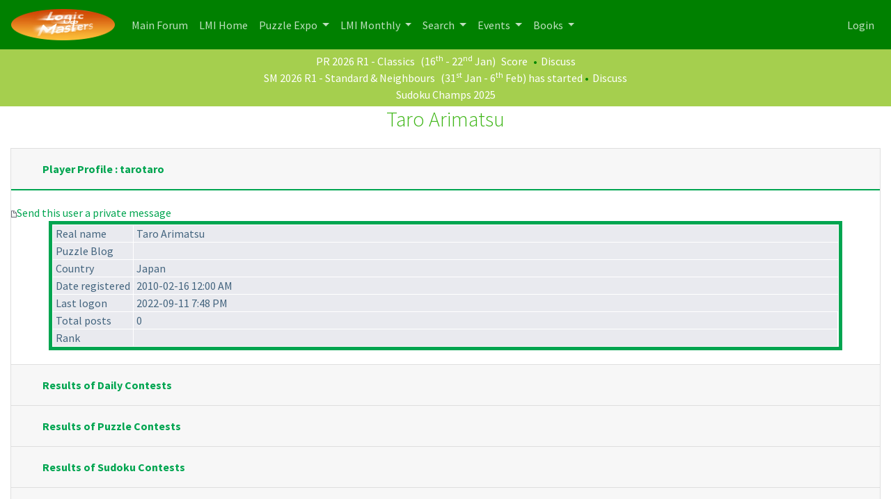

--- FILE ---
content_type: text/html
request_url: https://logicmastersindia.com/forum/view-profile.asp?action=view&uid=363
body_size: 29673
content:
<html><head>
<meta http-equiv="content-type" content="text-html; charset=utf-8">
<meta name='viewport' content='width=device-width, initial-scale=1, shrink-to-fit=no'>
<title>Taro Arimatsu's profile at Logic Masters India</title>

<script type='text/javascript' src='/lmitests/js/jquery-3.3.1.js'></script>
<link rel='stylesheet' href='/live/inc/bootstrap/bootstrap-cosmo.css' type='text/css'>
<link rel='stylesheet' href='/live/inc/bootstrap-datepicker/bootstrap-datepicker.css' type='text/css'>
<script type='text/javascript' src='/lmitests/js/bootstrap.min.js'></script>
<link rel='stylesheet' href='/lib/emoji-picker.css' type='text/css'>
<script type='text/javascript' src='/lib/emoji-picker.js'></script>
<script type='text/javascript' src='/live/inc/swal/sweetalert2.all.min.js'></script>
<script type='text/javascript' src='/forum/forum-fix.js?02'></script>
<script type='text/javascript' src='/forum/update-own-profile.js'></script>
<script type='text/javascript' src='/live/inc/bootstrap-datepicker/bootstrap-datepicker.min.js'></script>
<link rel='stylesheet' href='/forum/templates/lmi-bootstrap/template.css?v03' type='text/css'>

</head><body>
<header>
<nav class='navbar navbar-expand-lg navbar-dark'>
  <a class='navbar-brand' href='/forum/'><img src='/images/minilogo.png'/></a>
  <button class='navbar-toggler' type='button' data-toggle='collapse' data-target='#navbarNavDropdown' aria-controls='navbarNavDropdown' aria-expanded='false' aria-label='Toggle navigation'>
    <span class='navbar-toggler-icon'></span>
  </button>
  <div class='collapse navbar-collapse' id='navbarNavDropdown'>
    <ul class='navbar-nav'>
      <li class='nav-item'>
        <a class='nav-link' href='/forum/main.asp'>Main Forum <span class='sr-only'>(current)</span></a>
      </li>
      <li class='nav-item'>
        <a class='nav-link' href='/home/'>LMI Home <span class='sr-only'>(current)</span></a>
      </li>
					<li class='nav-item dropdown' id='lmi-navbar-contests'>
						<a class='nav-link dropdown-toggle ' href='#' id='navbarDropdownMenuLink1' data-toggle='dropdown' aria-haspopup='true' aria-expanded='false'>
						Puzzle Expo
					</a>
					<div class='dropdown-menu' aria-labelledby='navbarDropdownMenuLink1'>
					  <a class='dropdown-item' href='/expo/'>Expo Home</a>
					  <a class='dropdown-item' href='/penpa-edit?ppid=0'>Publish a New Puzzle</a>
					  <a class='dropdown-item' href='/expo/q/recently-published-puzzles'>Recently Published Puzzles</a>
					  <div class='dropdown-divider'></div>
						<a class='dropdown-item' href='/expo/q/beginner-friendly'>Beginner Friendly Puzzles</a>
						<a class='dropdown-item' href='/expo/q/lmi-exclusive'>LMI Exclusive Puzzles</a>
						<a class='dropdown-item' href='/expo/q/hardest-puzzles'>Hardest Puzzles</a>
						<a class='dropdown-item' href='/expo/q/most-favorite-puzzles'>Most Popular Puzzles</a>
						<a class='dropdown-item' href='/expo/q/most-recent-comments'>Recent Comments</a>					
					  </div>
				  </li>

      <li class='nav-item dropdown'>
        <a class='nav-link dropdown-toggle ' href='#' id='navbarDropdownMenuLink1' data-toggle='dropdown' aria-haspopup='true' aria-expanded='false'>
          LMI Monthly
        </a>
        <div class='dropdown-menu' aria-labelledby='navbarDropdownMenuLink1'>
          <a class='dropdown-item' href='/?g=monthlytestsforum'>Monthly Tests</a>
          <a class='dropdown-item' href='/forum/lmi/ratings/?testType=P'>Monthly Puzzle Ratings</a>
          <a class='dropdown-item' href='/forum/lmi/ratings/?testType=S'>Monthly Sudoku Ratings</a>
          <a class='dropdown-item' href='/authors/'>Authors</a>
        </div>
      </li>
      <li class='nav-item dropdown'>
        <a class='nav-link dropdown-toggle ' href='#' id='navbarDropdownMenuLink1' data-toggle='dropdown' aria-haspopup='true' aria-expanded='false'>
          Search
        </a>
        <div class='dropdown-menu' aria-labelledby='navbarDropdownMenuLink1'>
          <a class='dropdown-item' href='/forum/search/query.asp?collapsethreads=1' title='Search Posts'>Forum Search</a>
				  <a class='dropdown-item' href='/forum/search/query.asp?action=search&collapsethreads=1&searchforumid=all&keywords=&author=&days=0'>Posts Active Today</a>
          <a class='dropdown-item' href='/forum/search/query.asp?action=search&amp;collapsethreads=1&amp;searchforumid=all&amp;keywords=&amp;author=&amp;days=6'>Recent Posts</a>
        </div>
      </li>
      <li class='nav-item dropdown'>
        <a class='nav-link dropdown-toggle' href='#' id='navbarDropdownMenuLink2' data-toggle='dropdown' aria-haspopup='true' aria-expanded='false'>
          Events
        </a>
        <div class='dropdown-menu' aria-labelledby='navbarDropdownMenuLink2'>
          <a class='dropdown-item' href='https://wspc2017.logicmastersindia.com'>World Sudoku & Puzzle Championship - 2017</a>
          <a class='dropdown-item' href='/WSPC2021/'>World Sudoku & Puzzle Convention - 2021</a>
          <a class='dropdown-item' href='/asc2025/'>Asian Sudoku Championship 2025</a>
        </div>
      </li>
      <li class='nav-item dropdown'>
        <a class='nav-link dropdown-toggle' href='#' id='navbarDropdownMenuLink3' data-toggle='dropdown' aria-haspopup='true' aria-expanded='false'>
          Books
        </a>
        <div class='dropdown-menu' aria-labelledby='navbarDropdownMenuLink3'>
          <a class='dropdown-item' href='/Books/SudokuMixVol1/'>LMI Book - Sudoku Mix Vol #1</a>
        </div>
      </li>
    </ul>
    <ul class='navbar-nav ml-auto'>
<li class='nav-item' ><a class='nav-link' href='/forum/logon.asp'>Login</a></li>    </ul>
  </div>
</nav>
    </header>
<div class='minibar text-white text-center'><a class='text-white' href='/live/?contest=PR202601'>PR 2026 R1 - Classics</a> (16<sup>th</sup> - 22<sup>nd</sup> Jan)  <span style='color:#F60'></span><a class='text-white' href='/live/score?contest=PR202601'>Score</a>  <span style='color:#080'>&bull;</span><a  class='text-white' href='/forum/forums/thread-view.asp?tid=6455'>Discuss</a><br/><a class='text-white' href='/live/?contest=SM202601'>SM 2026 R1 - Standard & Neighbours</a> (31<sup>st</sup> Jan - 6<sup>th</sup> Feb)  <span style='color:#F60'></span>has started  <span style='color:#080'>&bull;</span><a  class='text-white' href='/forum/forums/thread-view.asp?tid=6722'>Discuss</a><br/><a href='/sc2025' class='text-white'>Sudoku Champs 2025</a><br/>

</div><!-- Accordion --><div class='container-fluid bg-gray' id='accordion-style-1'>			<div class='row'>				<div class='col-12'><h2 class='mb-4 text-center text-success'>Taro Arimatsu</h2>				</div>				<div class='col-12 mx-auto'>					<div class='accordion' id='accordionExample'>						<div class='card'>							<div class='card-header'>								<h5 class='mb-0'>							<a class='btn btn-link btn-block text-left' type='button' data-toggle='collapse' data-target='#collapse-1' aria-expanded='true' aria-controls='collapse-1'>							  Player Profile : tarotaro							</a>						  </h5>							</div>							<div id='collapse-1' class='collapse show fade' aria-labelledby='heading-1' data-parent='#accordionExample'>								<div class='card-body'><table class='bbstable' cellspacing='1' align='center' width='50%'><tr><td class='messagecellbody' nowrap>Real name</td>    <td colspan='2' class='messagecellbody' width='100%'>Taro Arimatsu</td></tr><tr><td class='messagecellbody' nowrap>Puzzle Blog</td><td colspan='2' class='messagecellbody limit-w200' width='100%'></td></tr><tr><td class='messagecellbody' nowrap>Country</td><td colspan='2' class='messagecellbody' width='100%'> Japan</td></tr><tr><td class='messagecellbody' nowrap>Date registered</td><td colspan='2' class='messagecellbody' width='100%'>2010-02-16  12:00 AM</td></tr><tr><td class='messagecellbody' nowrap>Last logon</td><td colspan='2' class='messagecellbody' width='100%'>2022-09-11  7:48 PM</td></tr><tr><td class='messagecellbody' nowrap>Total posts</td><td class='messagecellbody' width='100%'>0&nbsp;<br/></td></tr><tr><td class='messagecellbody'>Rank</td><td class='messagecellbody'></td></tr><img alt='' align='middle' src='/forum/templates/lmi-bootstrap/images/common/nav-messages.gif'> <a href='/forum/send-private-message.asp?uid=363'>Send this user a private message</a></td></tr></table><table width='50%' cellspacing='1' align='center'><tr><td></td><td align='right'></td></tr></table>								</div>							</div>						</div>						<div class='card'>							<div class='card-header'>								<h5 class='mb-0'>							<a class='btn btn-link collapsed btn-block text-left' type='button' data-toggle='collapse' data-target='#collapse-5' aria-expanded='false' aria-controls='collapse-5'>							 Results of Daily Contests							</a>						  </h5>							</div>							<div id='collapse-5' class='collapse fade' aria-labelledby='heading-5' data-parent='#accordionExample'>								<div class='card-body'><table class='bbstable' cellspacing='1' align='center' width='50%'><tr><td class='messagecellheader'>Daily Contests</td><td class='messagecellheader'>tarotaro's Rank</td><td class='messagecellheader collapse-column'>tarotaro's Score</td><td class='messagecellheader collapse-column'>Test Max Score</td></tr><tr><td class='messagecellbody limit-w200'><a href='../lmitests/?test=CTC2016'>Classic Tapa Contest - 2016</a></td><td class='messagecellbody' align='center'> 52</td><td class='messagecellbody collapse-column'> 335.6</td><td class='messagecellbody collapse-column'> 606.4</td></tr><td class='messagecellbody limit-w200'><a href='../lmitests/?test=CTC2013'>Classic Tapa Contest - 2013</a></td><td class='messagecellbody' align='center'> 40</td><td class='messagecellbody collapse-column'> 260.9</td><td class='messagecellbody collapse-column'> 407.8</td></tr><td class='messagecellbody limit-w200'><a href='../lmitests/?test=CTC'>Classic Tapa Contest - 2012</a></td><td class='messagecellbody' align='center'> 36</td><td class='messagecellbody collapse-column'> 336.175</td><td class='messagecellbody collapse-column'> 501.944</td></tr></table>								</div>							</div>						</div>						<div class='card'>							<div class='card-header'>								<h5 class='mb-0'>							<a class='btn btn-link collapsed btn-block text-left' type='button' data-toggle='collapse' data-target='#collapse-6' aria-expanded='false' aria-controls='collapse-6'>							 Results of Puzzle Contests							</a>						  </h5>							</div>							<div id='collapse-6' class='collapse fade' aria-labelledby='heading-6' data-parent='#accordionExample'>								<div class='card-body'><table class='bbstable' cellspacing='1' align='center' width='50%'><tr><td class='messagecellheader'>Puzzle Test</td><td class='messagecellheader'>tarotaro's Rank</td><td class='messagecellheader collapse-column'>tarotaro's Score</td><td class='messagecellheader collapse-column '>Test Max Score</td><td class='messagecellheader collapse-column'>PS</td><td class='messagecellheader collapse-column'>RS</td><td class='messagecellheader collapse-column'>NS</td><td class='messagecellheader collapse-column'>W</td></tr><tr><td class='messagecellbody limit-w200' nowrap><a href='../lmitests/?test=PR202107'>Shading (PR 2021)</a></td><td class='messagecellbody' align='center'> 51</td><td class='messagecellbody collapse-column'> 122.15</td><td class='messagecellbody collapse-column'> 168.15</td><td class='messagecellbody collapse-column' style='background-color:#FDE9D9'> 741</td><td class='messagecellbody collapse-column' style='background-color:#FDE9D9'> 734</td><td class='messagecellbody collapse-column' style='background-color:#FDE9D9'> 739</td><td class='messagecellbody collapse-column' style='background-color:#FDE9D9'> </td></tr><tr><td class='messagecellbody limit-w200' nowrap><a href='../lmitests/?test=PR202106'>Casual & Word (PR 2021)</a></td><td class='messagecellbody' align='center'> 31</td><td class='messagecellbody collapse-column'> 106.55</td><td class='messagecellbody collapse-column'> 135.95</td><td class='messagecellbody collapse-column' style='background-color:#FDE9D9'> 786</td><td class='messagecellbody collapse-column' style='background-color:#FDE9D9'> 845</td><td class='messagecellbody collapse-column' style='background-color:#FDE9D9'> 801</td><td class='messagecellbody collapse-column' style='background-color:#FDE9D9'> </td></tr><tr><td class='messagecellbody limit-w200' nowrap><a href='../lmitests/?test=PR202105'>OP (PR 2021)</a></td><td class='messagecellbody' align='center'> 59</td><td class='messagecellbody collapse-column'> 109.6</td><td class='messagecellbody collapse-column'> 157.5</td><td class='messagecellbody collapse-column' style='background-color:#FDE9D9'> 726</td><td class='messagecellbody collapse-column' style='background-color:#FDE9D9'> 753</td><td class='messagecellbody collapse-column' style='background-color:#FDE9D9'> 733</td><td class='messagecellbody collapse-column' style='background-color:#FDE9D9'> </td></tr><tr><td class='messagecellbody limit-w200' nowrap><a href='../lmitests/?test=PR202104'>Regions (PR 2021)</a></td><td class='messagecellbody' align='center'> 48</td><td class='messagecellbody collapse-column'> 82</td><td class='messagecellbody collapse-column'> 149.3</td><td class='messagecellbody collapse-column' style='background-color:#FDE9D9'> 665</td><td class='messagecellbody collapse-column' style='background-color:#FDE9D9'> 794</td><td class='messagecellbody collapse-column' style='background-color:#FDE9D9'> 697</td><td class='messagecellbody collapse-column' style='background-color:#FDE9D9'> </td></tr><tr><td class='messagecellbody limit-w200' nowrap><a href='../lmitests/?test=PR202102'>Loops (PR 2021)</a></td><td class='messagecellbody' align='center'> 30</td><td class='messagecellbody collapse-column'> 108.867</td><td class='messagecellbody collapse-column'> 159.9</td><td class='messagecellbody collapse-column' style='background-color:#FDE9D9'> 781</td><td class='messagecellbody collapse-column' style='background-color:#FDE9D9'> 889</td><td class='messagecellbody collapse-column' style='background-color:#FDE9D9'> 808</td><td class='messagecellbody collapse-column' style='background-color:#FDE9D9'> </td></tr><tr><td class='messagecellbody limit-w200' nowrap><a href='../lmitests/?test=PR202101'>Classics (PR 2021)</a></td><td class='messagecellbody' align='center'> 25</td><td class='messagecellbody collapse-column'> 118.183</td><td class='messagecellbody collapse-column'> 160.633</td><td class='messagecellbody collapse-column' style='background-color:#FDE9D9'> 786</td><td class='messagecellbody collapse-column' style='background-color:#FDE9D9'> 908</td><td class='messagecellbody collapse-column' style='background-color:#FDE9D9'> 816</td><td class='messagecellbody collapse-column' style='background-color:#FDE9D9'> </td></tr><tr><td class='messagecellbody limit-w200' nowrap><a href='../lmitests/?test=M202101P'>Divide and Conquer</a></td><td class='messagecellbody' align='center'> 19</td><td class='messagecellbody collapse-column'> 900</td><td class='messagecellbody collapse-column'> 1375.5</td><td class='messagecellbody collapse-column' colspan='4' style='background-color:#FDE9D9'/> </tr><tr><td class='messagecellbody limit-w200' nowrap><a href='../lmitests/?test=M202010P'>PZ</a></td><td class='messagecellbody' align='center'> 13</td><td class='messagecellbody collapse-column'> 670</td><td class='messagecellbody collapse-column'> 1061.67</td><td class='messagecellbody collapse-column' style='background-color:#FDE9D9'> 730</td><td class='messagecellbody collapse-column' style='background-color:#FDE9D9'> 901</td><td class='messagecellbody collapse-column' style='background-color:#FDE9D9'> 773</td><td class='messagecellbody collapse-column' style='background-color:#FDE9D9'> </td></tr><tr><td class='messagecellbody limit-w200' nowrap><a href='../lmitests/?test=M202008P'>PU III</a></td><td class='messagecellbody' align='center'> 25</td><td class='messagecellbody collapse-column'> 636.8</td><td class='messagecellbody collapse-column'> 1309.1</td><td class='messagecellbody collapse-column' style='background-color:#FDE9D9'> 667</td><td class='messagecellbody collapse-column' style='background-color:#FDE9D9'> 855</td><td class='messagecellbody collapse-column' style='background-color:#FDE9D9'> 714</td><td class='messagecellbody collapse-column' style='background-color:#FDE9D9'> </td></tr><tr><td class='messagecellbody limit-w200' nowrap><a href='../lmitests/?test=M202007P'>Typed Logic</a></td><td class='messagecellbody' align='center'> 21</td><td class='messagecellbody collapse-column'> 700</td><td class='messagecellbody collapse-column'> 1290.67</td><td class='messagecellbody collapse-column' style='background-color:#FDE9D9'> 668</td><td class='messagecellbody collapse-column' style='background-color:#FDE9D9'> 860</td><td class='messagecellbody collapse-column' style='background-color:#FDE9D9'> 716</td><td class='messagecellbody collapse-column' style='background-color:#FDE9D9'> </td></tr><tr><td class='messagecellbody limit-w200' nowrap><a href='../lmitests/?test=PR202006'>MII and Regions (PR 2020)</a></td><td class='messagecellbody' align='center'> 38</td><td class='messagecellbody collapse-column'> 116.667</td><td class='messagecellbody collapse-column'> 160.15</td><td class='messagecellbody collapse-column' style='background-color:#FDE9D9'> 751</td><td class='messagecellbody collapse-column' style='background-color:#FDE9D9'> 803</td><td class='messagecellbody collapse-column' style='background-color:#FDE9D9'> 764</td><td class='messagecellbody collapse-column' style='background-color:#FDE9D9'> </td></tr><tr><td class='messagecellbody limit-w200' nowrap><a href='../lmitests/?test=PR202005'>Casual and Word (PR 2020)</a></td><td class='messagecellbody' align='center'> 50</td><td class='messagecellbody collapse-column'> 77</td><td class='messagecellbody collapse-column'> 132.783</td><td class='messagecellbody collapse-column' style='background-color:#FDE9D9'> 658</td><td class='messagecellbody collapse-column' style='background-color:#FDE9D9'> 737</td><td class='messagecellbody collapse-column' style='background-color:#FDE9D9'> 677</td><td class='messagecellbody collapse-column' style='background-color:#FDE9D9'> </td></tr><tr><td class='messagecellbody limit-w200' nowrap><a href='../lmitests/?test=PR202004'>Evergreens (PR 2020)</a></td><td class='messagecellbody' align='center'> 21</td><td class='messagecellbody collapse-column'> 106.233</td><td class='messagecellbody collapse-column'> 136.933</td><td class='messagecellbody collapse-column' style='background-color:#FDE9D9'> 824</td><td class='messagecellbody collapse-column' style='background-color:#FDE9D9'> 920</td><td class='messagecellbody collapse-column' style='background-color:#FDE9D9'> 848</td><td class='messagecellbody collapse-column' style='background-color:#FDE9D9'> </td></tr><tr><td class='messagecellbody limit-w200' nowrap><a href='../lmitests/?test=PR202003'>Shading and Loops (PR 2020)</a></td><td class='messagecellbody' align='center'> 24</td><td class='messagecellbody collapse-column'> 141.933</td><td class='messagecellbody collapse-column'> 169.483</td><td class='messagecellbody collapse-column' style='background-color:#FDE9D9'> 839</td><td class='messagecellbody collapse-column' style='background-color:#FDE9D9'> 895</td><td class='messagecellbody collapse-column' style='background-color:#FDE9D9'> 853</td><td class='messagecellbody collapse-column' style='background-color:#FDE9D9'> </td></tr><tr><td class='messagecellbody limit-w200' nowrap><a href='../lmitests/?test=PR202002'>Number and Object Placement (PR 2020)</a></td><td class='messagecellbody' align='center'> 73</td><td class='messagecellbody collapse-column'> 62.6</td><td class='messagecellbody collapse-column'> 134.9</td><td class='messagecellbody collapse-column' style='background-color:#FDE9D9'> 597</td><td class='messagecellbody collapse-column' style='background-color:#FDE9D9'> 697</td><td class='messagecellbody collapse-column' style='background-color:#FDE9D9'> 622</td><td class='messagecellbody collapse-column' style='background-color:#FDE9D9'> </td></tr><tr><td class='messagecellbody limit-w200' nowrap><a href='../lmitests/?test=PR202001'>Classics (PR 2020)</a></td><td class='messagecellbody' align='center'> 21</td><td class='messagecellbody collapse-column'> 123.283</td><td class='messagecellbody collapse-column'> 149</td><td class='messagecellbody collapse-column' style='background-color:#FDE9D9'> 855</td><td class='messagecellbody collapse-column' style='background-color:#FDE9D9'> 934</td><td class='messagecellbody collapse-column' style='background-color:#FDE9D9'> 874</td><td class='messagecellbody collapse-column' style='background-color:#FDE9D9'> </td></tr><tr><td class='messagecellbody limit-w200' nowrap><a href='../lmitests/?test=M201908P'>PuzzlersClub 2</a></td><td class='messagecellbody' align='center'> 23</td><td class='messagecellbody collapse-column'> 622</td><td class='messagecellbody collapse-column'> 1162</td><td class='messagecellbody collapse-column' style='background-color:#FDE9D9'> 636</td><td class='messagecellbody collapse-column' style='background-color:#FDE9D9'> 763</td><td class='messagecellbody collapse-column' style='background-color:#FDE9D9'> 668</td><td class='messagecellbody collapse-column' style='background-color:#FDE9D9'> </td></tr><tr><td class='messagecellbody limit-w200' nowrap><a href='../lmitests/?test=M201907P'>PuzzlersClub 1</a></td><td class='messagecellbody' align='center'> 16</td><td class='messagecellbody collapse-column'> 755</td><td class='messagecellbody collapse-column'> 1396.3</td><td class='messagecellbody collapse-column' style='background-color:#FDE9D9'> 668</td><td class='messagecellbody collapse-column' style='background-color:#FDE9D9'> 860</td><td class='messagecellbody collapse-column' style='background-color:#FDE9D9'> 716</td><td class='messagecellbody collapse-column' style='background-color:#FDE9D9'> </td></tr><tr><td class='messagecellbody limit-w200' nowrap><a href='../lmitests/?test=PR2019052'>Number & Object Placement (PR 2019)</a></td><td class='messagecellbody' align='center'> 36</td><td class='messagecellbody collapse-column'> 83.4</td><td class='messagecellbody collapse-column'> 137.85</td><td class='messagecellbody collapse-column' style='background-color:#FDE9D9'> 690</td><td class='messagecellbody collapse-column' style='background-color:#FDE9D9'> 783</td><td class='messagecellbody collapse-column' style='background-color:#FDE9D9'> 713</td><td class='messagecellbody collapse-column' style='background-color:#FDE9D9'> </td></tr><tr><td class='messagecellbody limit-w200' nowrap><a href='../lmitests/?test=PR201905'>MII & Regions (PR 2019)</a></td><td class='messagecellbody' align='center'> 5</td><td class='messagecellbody collapse-column'> 110</td><td class='messagecellbody collapse-column'> 139.15</td><td class='messagecellbody collapse-column' style='background-color:#FDE9D9'> 832</td><td class='messagecellbody collapse-column' style='background-color:#FDE9D9'> 973</td><td class='messagecellbody collapse-column' style='background-color:#FDE9D9'> 867</td><td class='messagecellbody collapse-column' style='background-color:#FDE9D9'> </td></tr><tr><td class='messagecellbody limit-w200' nowrap><a href='../lmitests/?test=PR201903'>Casual & Word (PR 2019)</a></td><td class='messagecellbody' align='center'> 23</td><td class='messagecellbody collapse-column'> 86.6</td><td class='messagecellbody collapse-column'> 122.467</td><td class='messagecellbody collapse-column' style='background-color:#FDE9D9'> 743</td><td class='messagecellbody collapse-column' style='background-color:#FDE9D9'> 844</td><td class='messagecellbody collapse-column' style='background-color:#FDE9D9'> 768</td><td class='messagecellbody collapse-column' style='background-color:#FDE9D9'> </td></tr><tr><td class='messagecellbody limit-w200' nowrap><a href='../lmitests/?test=PR201902'>Shading & Loops (PR 2019)</a></td><td class='messagecellbody' align='center'> 9</td><td class='messagecellbody collapse-column'> 144.05</td><td class='messagecellbody collapse-column'> 162.05</td><td class='messagecellbody collapse-column' style='background-color:#FDE9D9'> 900</td><td class='messagecellbody collapse-column' style='background-color:#FDE9D9'> 954</td><td class='messagecellbody collapse-column' style='background-color:#FDE9D9'> 913</td><td class='messagecellbody collapse-column' style='background-color:#FDE9D9'> </td></tr><tr><td class='messagecellbody limit-w200' nowrap><a href='../lmitests/?test=PR2019012'>Connected Puzzles (PR 2019)</a></td><td class='messagecellbody' align='center'> 66</td><td class='messagecellbody collapse-column'> 73.5</td><td class='messagecellbody collapse-column'> 149.167</td><td class='messagecellbody collapse-column' style='background-color:#FDE9D9'> 556</td><td class='messagecellbody collapse-column' style='background-color:#FDE9D9'> 606</td><td class='messagecellbody collapse-column' style='background-color:#FDE9D9'> 568</td><td class='messagecellbody collapse-column' style='background-color:#FDE9D9'> </td></tr><tr><td class='messagecellbody limit-w200' nowrap><a href='../lmitests/?test=PR201901'>Classics (PR 2019)</a></td><td class='messagecellbody' align='center'> 17</td><td class='messagecellbody collapse-column'> 131.9</td><td class='messagecellbody collapse-column'> 160.05</td><td class='messagecellbody collapse-column' style='background-color:#FDE9D9'> 833</td><td class='messagecellbody collapse-column' style='background-color:#FDE9D9'> 906</td><td class='messagecellbody collapse-column' style='background-color:#FDE9D9'> 852</td><td class='messagecellbody collapse-column' style='background-color:#FDE9D9'> </td></tr><tr><td class='messagecellbody limit-w200' nowrap><a href='../lmitests/?test=M201810P'>Kaleidoscope 2018</a></td><td class='messagecellbody' align='center'> 12</td><td class='messagecellbody collapse-column'> 194.3</td><td class='messagecellbody collapse-column'> 330.7</td><td class='messagecellbody collapse-column' style='background-color:#FDE9D9'/><td class='messagecellbody collapse-column' style='background-color:#FDE9D9'/><td class='messagecellbody collapse-column' style='background-color:#FDE9D9'/><td class='messagecellbody collapse-column' style='background-color:#FDE9D9'> </td></tr><tr><td class='messagecellbody limit-w200' nowrap><a href='../lmitests/?test=PR201806'>Loops & Shading (PR 2018)</a></td><td class='messagecellbody' align='center'> 14</td><td class='messagecellbody collapse-column'> 132.683</td><td class='messagecellbody collapse-column'> 156.933</td><td class='messagecellbody collapse-column' style='background-color:#FDE9D9'> 852</td><td class='messagecellbody collapse-column' style='background-color:#FDE9D9'> 903</td><td class='messagecellbody collapse-column' style='background-color:#FDE9D9'> 865</td><td class='messagecellbody collapse-column' style='background-color:#FDE9D9'> </td></tr><tr><td class='messagecellbody limit-w200' nowrap><a href='../lmitests/?test=PR201805'>Casual & Word (PR 2018)</a></td><td class='messagecellbody' align='center'> 38</td><td class='messagecellbody collapse-column'> 49.4</td><td class='messagecellbody collapse-column'> 93.9</td><td class='messagecellbody collapse-column' style='background-color:#FDE9D9'> 602</td><td class='messagecellbody collapse-column' style='background-color:#FDE9D9'> 747</td><td class='messagecellbody collapse-column' style='background-color:#FDE9D9'> 638</td><td class='messagecellbody collapse-column' style='background-color:#FDE9D9'> </td></tr><tr><td class='messagecellbody limit-w200' nowrap><a href='../lmitests/?test=PR201804'>Evergreens (PR 2018)</a></td><td class='messagecellbody' align='center'> 15</td><td class='messagecellbody collapse-column'> 114.4</td><td class='messagecellbody collapse-column'> 155.3</td><td class='messagecellbody collapse-column' style='background-color:#FDE9D9'> 784</td><td class='messagecellbody collapse-column' style='background-color:#FDE9D9'> 908</td><td class='messagecellbody collapse-column' style='background-color:#FDE9D9'> 815</td><td class='messagecellbody collapse-column' style='background-color:#FDE9D9'> </td></tr><tr><td class='messagecellbody limit-w200' nowrap><a href='../lmitests/?test=M201804ContestP'>April Contest 2018</a></td><td class='messagecellbody' align='center'> 7</td><td class='messagecellbody collapse-column'> 71</td><td class='messagecellbody collapse-column'> 96</td><td class='messagecellbody collapse-column' colspan='4' style='background-color:#FDE9D9'/> </tr><tr><td class='messagecellbody limit-w200' nowrap><a href='../lmitests/?test=PR201803'>MII & Regions (PR 2018)</a></td><td class='messagecellbody' align='center'> 21</td><td class='messagecellbody collapse-column'> 99.85</td><td class='messagecellbody collapse-column'> 144.2</td><td class='messagecellbody collapse-column' style='background-color:#FDE9D9'> 773</td><td class='messagecellbody collapse-column' style='background-color:#FDE9D9'> 869</td><td class='messagecellbody collapse-column' style='background-color:#FDE9D9'> 797</td><td class='messagecellbody collapse-column' style='background-color:#FDE9D9'> </td></tr><tr><td class='messagecellbody limit-w200' nowrap><a href='../lmitests/?test=PR201802'>NP & OP (PR 2018)</a></td><td class='messagecellbody' align='center'> 23</td><td class='messagecellbody collapse-column'> 79.5</td><td class='messagecellbody collapse-column'> 120</td><td class='messagecellbody collapse-column' style='background-color:#FDE9D9'> 744</td><td class='messagecellbody collapse-column' style='background-color:#FDE9D9'> 884</td><td class='messagecellbody collapse-column' style='background-color:#FDE9D9'> 779</td><td class='messagecellbody collapse-column' style='background-color:#FDE9D9'> </td></tr><tr><td class='messagecellbody limit-w200' nowrap><a href='../lmitests/?test=forsmarts2018'>15th Anniversary</a></td><td class='messagecellbody' align='center'> 12</td><td class='messagecellbody collapse-column'> 720</td><td class='messagecellbody collapse-column'> 881.5</td><td class='messagecellbody collapse-column' colspan='4' style='background-color:#FDE9D9'/> </tr><tr><td class='messagecellbody limit-w200' nowrap><a href='../lmitests/?test=PR201801'>Classics (PR 2018)</a></td><td class='messagecellbody' align='center'> 25</td><td class='messagecellbody collapse-column'> 144.9</td><td class='messagecellbody collapse-column'> 168.3</td><td class='messagecellbody collapse-column' style='background-color:#FDE9D9'> 851</td><td class='messagecellbody collapse-column' style='background-color:#FDE9D9'> 871</td><td class='messagecellbody collapse-column' style='background-color:#FDE9D9'> 856</td><td class='messagecellbody collapse-column' style='background-color:#FDE9D9'> </td></tr><tr><td class='messagecellbody limit-w200' nowrap><a href='../lmitests/?test=PR201704'>Number Placement & Evergreens (PR 2016/17)</a></td><td class='messagecellbody' align='center'> 65</td><td class='messagecellbody collapse-column'> 51</td><td class='messagecellbody collapse-column'> 128.2</td><td class='messagecellbody collapse-column' style='background-color:#FDE9D9'> 513</td><td class='messagecellbody collapse-column' style='background-color:#FDE9D9'> 536</td><td class='messagecellbody collapse-column' style='background-color:#FDE9D9'> 519</td><td class='messagecellbody collapse-column' style='background-color:#FDE9D9'> </td></tr><tr><td class='messagecellbody limit-w200' nowrap><a href='../lmitests/?test=M201704Contest'>April Contest 2017</a></td><td class='messagecellbody' align='center'> 12</td><td class='messagecellbody collapse-column'> 87</td><td class='messagecellbody collapse-column'> 99</td><td class='messagecellbody collapse-column' colspan='4' style='background-color:#FDE9D9'/> </tr><tr><td class='messagecellbody limit-w200' nowrap><a href='../lmitests/?test=PR201703'>Object Placement & Pentomino (PR 2016/17)</a></td><td class='messagecellbody' align='center'> 20</td><td class='messagecellbody collapse-column'> 89.2</td><td class='messagecellbody collapse-column'> 124.917</td><td class='messagecellbody collapse-column' style='background-color:#FDE9D9'> 781</td><td class='messagecellbody collapse-column' style='background-color:#FDE9D9'> 873</td><td class='messagecellbody collapse-column' style='background-color:#FDE9D9'> 804</td><td class='messagecellbody collapse-column' style='background-color:#FDE9D9'> </td></tr><tr><td class='messagecellbody limit-w200' nowrap><a href='../lmitests/?test=PR201702'>Shading and Loops (PR 2016/17)</a></td><td class='messagecellbody' align='center'> 34</td><td class='messagecellbody collapse-column'> 120.867</td><td class='messagecellbody collapse-column'> 169.817</td><td class='messagecellbody collapse-column' style='background-color:#FDE9D9'> 751</td><td class='messagecellbody collapse-column' style='background-color:#FDE9D9'> 808</td><td class='messagecellbody collapse-column' style='background-color:#FDE9D9'> 765</td><td class='messagecellbody collapse-column' style='background-color:#FDE9D9'> </td></tr><tr><td class='messagecellbody limit-w200' nowrap><a href='../lmitests/?test=M201702P'>Snowmen</a></td><td class='messagecellbody' align='center'> 6</td><td class='messagecellbody collapse-column'> 420</td><td class='messagecellbody collapse-column'> 596.667</td><td class='messagecellbody collapse-column' style='background-color:#FDE9D9'> 785</td><td class='messagecellbody collapse-column' style='background-color:#FDE9D9'> 944</td><td class='messagecellbody collapse-column' style='background-color:#FDE9D9'> 825</td><td class='messagecellbody collapse-column' style='background-color:#FDE9D9'> </td></tr><tr><td class='messagecellbody limit-w200' nowrap><a href='../lmitests/?test=PR201701'>Classics & Regions (PR 2016/17)</a></td><td class='messagecellbody' align='center'> 14</td><td class='messagecellbody collapse-column'> 130.45</td><td class='messagecellbody collapse-column'> 156.1</td><td class='messagecellbody collapse-column' style='background-color:#FDE9D9'> 864</td><td class='messagecellbody collapse-column' style='background-color:#FDE9D9'> 941</td><td class='messagecellbody collapse-column' style='background-color:#FDE9D9'> 883</td><td class='messagecellbody collapse-column' style='background-color:#FDE9D9'> </td></tr><tr><td class='messagecellbody limit-w200' nowrap><a href='../lmitests/?test=MPC2016'>Moscow Puzzle Cup 2016</a></td><td class='messagecellbody' align='center'> 33</td><td class='messagecellbody collapse-column'> 666</td><td class='messagecellbody collapse-column'> 1314.9</td><td class='messagecellbody collapse-column' colspan='4' style='background-color:#FDE9D9'/> </tr><tr><td class='messagecellbody limit-w200' nowrap><a href='../lmitests/?test=M201609P'>Kaleidoscope</a></td><td class='messagecellbody' align='center'> 11</td><td class='messagecellbody collapse-column'> 210.1</td><td class='messagecellbody collapse-column'> 318.298</td><td class='messagecellbody collapse-column' style='background-color:#FDE9D9'> 758</td><td class='messagecellbody collapse-column' style='background-color:#FDE9D9'> 855</td><td class='messagecellbody collapse-column' style='background-color:#FDE9D9'> 782</td><td class='messagecellbody collapse-column' style='background-color:#FDE9D9'> </td></tr><tr><td class='messagecellbody limit-w200' nowrap><a href='../lmitests/?test=M201605F'>Hex Slitherlink</a></td><td class='messagecellbody' align='center'> 47</td><td class='messagecellbody collapse-column'> 100</td><td class='messagecellbody collapse-column'> 100</td><td class='messagecellbody collapse-column' colspan='4' style='background-color:#FDE9D9'/> </tr><tr><td class='messagecellbody limit-w200' nowrap><a href='../lmitests/?test=M201604Contest'>April Contest 2016</a></td><td class='messagecellbody' align='center'> 27</td><td class='messagecellbody collapse-column'> 75</td><td class='messagecellbody collapse-column'> 102</td><td class='messagecellbody collapse-column' colspan='4' style='background-color:#FDE9D9'/> </tr><tr><td class='messagecellbody limit-w200' nowrap><a href='../lmitests/?test=M201604P'>Puzzle Marathon 2016</a></td><td class='messagecellbody' align='center'> 35</td><td class='messagecellbody collapse-column'> 766.688</td><td class='messagecellbody collapse-column'> 976.528</td><td class='messagecellbody collapse-column' style='background-color:#FDE9D9'> 767</td><td class='messagecellbody collapse-column' style='background-color:#FDE9D9'> 874</td><td class='messagecellbody collapse-column' style='background-color:#FDE9D9'> 793</td><td class='messagecellbody collapse-column' style='background-color:#FDE9D9'> </td></tr><tr><td class='messagecellbody limit-w200' nowrap><a href='../lmitests/?test=PR201603'>Object Placement (PR 2015/16)</a></td><td class='messagecellbody' align='center'> 29</td><td class='messagecellbody collapse-column'> 91.3</td><td class='messagecellbody collapse-column'> 137.65</td><td class='messagecellbody collapse-column' style='background-color:#FDE9D9'> 749</td><td class='messagecellbody collapse-column' style='background-color:#FDE9D9'> 826</td><td class='messagecellbody collapse-column' style='background-color:#FDE9D9'> 768</td><td class='messagecellbody collapse-column' style='background-color:#FDE9D9'> </td></tr><tr><td class='messagecellbody limit-w200' nowrap><a href='../lmitests/?test=M201603F2'>Loop pooL</a></td><td class='messagecellbody' align='center'> 38</td><td class='messagecellbody collapse-column'> 100</td><td class='messagecellbody collapse-column'> 100</td><td class='messagecellbody collapse-column' colspan='4' style='background-color:#FDE9D9'/> </tr><tr><td class='messagecellbody limit-w200' nowrap><a href='../lmitests/?test=PR201602'>Loops (PR 2015/16)</a></td><td class='messagecellbody' align='center'> 32</td><td class='messagecellbody collapse-column'> 138.917</td><td class='messagecellbody collapse-column'> 165.6</td><td class='messagecellbody collapse-column' style='background-color:#FDE9D9'> 830</td><td class='messagecellbody collapse-column' style='background-color:#FDE9D9'> 855</td><td class='messagecellbody collapse-column' style='background-color:#FDE9D9'> 836</td><td class='messagecellbody collapse-column' style='background-color:#FDE9D9'> </td></tr><tr><td class='messagecellbody limit-w200' nowrap><a href='../lmitests/?test=M201601P'>Toketa? Selection</a></td><td class='messagecellbody' align='center'> 25</td><td class='messagecellbody collapse-column'> 567</td><td class='messagecellbody collapse-column'> 1103.67</td><td class='messagecellbody collapse-column' style='background-color:#FDE9D9'> 668</td><td class='messagecellbody collapse-column' style='background-color:#FDE9D9'> 798</td><td class='messagecellbody collapse-column' style='background-color:#FDE9D9'> 701</td><td class='messagecellbody collapse-column' style='background-color:#FDE9D9'> </td></tr><tr><td class='messagecellbody limit-w200' nowrap><a href='../lmitests/?test=PR201601'>Shading (PR 2015/16)</a></td><td class='messagecellbody' align='center'> 44</td><td class='messagecellbody collapse-column'> 120.4</td><td class='messagecellbody collapse-column'> 159.05</td><td class='messagecellbody collapse-column' style='background-color:#FDE9D9'> 775</td><td class='messagecellbody collapse-column' style='background-color:#FDE9D9'> 792</td><td class='messagecellbody collapse-column' style='background-color:#FDE9D9'> 780</td><td class='messagecellbody collapse-column' style='background-color:#FDE9D9'> </td></tr><tr><td class='messagecellbody limit-w200' nowrap><a href='../lmitests/?test=PR201512'>Snakes (PR 2015/16)</a></td><td class='messagecellbody' align='center'> 27</td><td class='messagecellbody collapse-column'> 88</td><td class='messagecellbody collapse-column'> 137.867</td><td class='messagecellbody collapse-column' style='background-color:#FDE9D9'> 715</td><td class='messagecellbody collapse-column' style='background-color:#FDE9D9'> 819</td><td class='messagecellbody collapse-column' style='background-color:#FDE9D9'> 741</td><td class='messagecellbody collapse-column' style='background-color:#FDE9D9'> </td></tr><tr><td class='messagecellbody limit-w200' nowrap><a href='../lmitests/?test=M201512P'>WCPN</a></td><td class='messagecellbody' align='center'> 18</td><td class='messagecellbody collapse-column'> 710</td><td class='messagecellbody collapse-column'> 1279.77</td><td class='messagecellbody collapse-column' style='background-color:#FDE9D9'> 696</td><td class='messagecellbody collapse-column' style='background-color:#FDE9D9'> 899</td><td class='messagecellbody collapse-column' style='background-color:#FDE9D9'> 747</td><td class='messagecellbody collapse-column' style='background-color:#FDE9D9'> </td></tr><tr><td class='messagecellbody limit-w200' nowrap><a href='../lmitests/?test=forsmarts2015'>forsmarts 13th Anniversary Contest</a></td><td class='messagecellbody' align='center'> 35</td><td class='messagecellbody collapse-column'> 322</td><td class='messagecellbody collapse-column'> 811.5</td><td class='messagecellbody collapse-column' colspan='4' style='background-color:#FDE9D9'/> </tr><tr><td class='messagecellbody limit-w200' nowrap><a href='../lmitests/?test=LMIST5'>LMI Screen Test #5</a></td><td class='messagecellbody' align='center'> 3</td><td class='messagecellbody collapse-column'> 2084</td><td class='messagecellbody collapse-column'> 2175.2</td><td class='messagecellbody collapse-column' style='background-color:#FDE9D9'> 959</td><td class='messagecellbody collapse-column' style='background-color:#FDE9D9'> 992</td><td class='messagecellbody collapse-column' style='background-color:#FDE9D9'> 968</td><td class='messagecellbody collapse-column' style='background-color:#FDE9D9'> </td></tr><tr><td class='messagecellbody limit-w200' nowrap><a href='../lmitests/?test=PR201511'>Regions (PR 2015/16)</a></td><td class='messagecellbody' align='center'> 17</td><td class='messagecellbody collapse-column'> 136.167</td><td class='messagecellbody collapse-column'> 157.683</td><td class='messagecellbody collapse-column' style='background-color:#FDE9D9'> 878</td><td class='messagecellbody collapse-column' style='background-color:#FDE9D9'> 929</td><td class='messagecellbody collapse-column' style='background-color:#FDE9D9'> 891</td><td class='messagecellbody collapse-column' style='background-color:#FDE9D9'> </td></tr><tr><td class='messagecellbody limit-w200' nowrap><a href='../lmitests/?test=SVC2015'>Snake Variations Contest - 2015</a></td><td class='messagecellbody' align='center'> 14</td><td class='messagecellbody collapse-column'> 506.9</td><td class='messagecellbody collapse-column'> 694.833</td><td class='messagecellbody collapse-column' colspan='4' style='background-color:#FDE9D9'/> </tr><tr><td class='messagecellbody limit-w200' nowrap><a href='../lmitests/?test=PR201510'>Evergreens (PR 2015/16)</a></td><td class='messagecellbody' align='center'> 31</td><td class='messagecellbody collapse-column'> 78</td><td class='messagecellbody collapse-column'> 130.2</td><td class='messagecellbody collapse-column' style='background-color:#FDE9D9'> 716</td><td class='messagecellbody collapse-column' style='background-color:#FDE9D9'> 858</td><td class='messagecellbody collapse-column' style='background-color:#FDE9D9'> 751</td><td class='messagecellbody collapse-column' style='background-color:#FDE9D9'> </td></tr><tr><td class='messagecellbody limit-w200' nowrap><a href='../lmitests/?test=PR201509_2'>Numbers (PR 2015/16)</a></td><td class='messagecellbody' align='center'> 45</td><td class='messagecellbody collapse-column'> 75</td><td class='messagecellbody collapse-column'> 150</td><td class='messagecellbody collapse-column' style='background-color:#FDE9D9'> 640</td><td class='messagecellbody collapse-column' style='background-color:#FDE9D9'> 815</td><td class='messagecellbody collapse-column' style='background-color:#FDE9D9'> 684</td><td class='messagecellbody collapse-column' style='background-color:#FDE9D9'> </td></tr><tr><td class='messagecellbody limit-w200' nowrap><a href='../lmitests/?test=PR201509'>Classics (PR 2015/16)</a></td><td class='messagecellbody' align='center'> 27</td><td class='messagecellbody collapse-column'> 123.717</td><td class='messagecellbody collapse-column'> 157.633</td><td class='messagecellbody collapse-column' style='background-color:#FDE9D9'> 826</td><td class='messagecellbody collapse-column' style='background-color:#FDE9D9'> 893</td><td class='messagecellbody collapse-column' style='background-color:#FDE9D9'> 843</td><td class='messagecellbody collapse-column' style='background-color:#FDE9D9'> </td></tr><tr><td class='messagecellbody limit-w200' nowrap><a href='../lmitests/?test=M201504Contest'>April Contest 2015</a></td><td class='messagecellbody' align='center'> 4</td><td class='messagecellbody collapse-column'> 93</td><td class='messagecellbody collapse-column'> 99</td><td class='messagecellbody collapse-column' colspan='4' style='background-color:#FDE9D9'/> </tr><tr><td class='messagecellbody limit-w200' nowrap><a href='../lmitests/?test=M201503P'>Puzzle Marathon 2015</a></td><td class='messagecellbody' align='center'> 47</td><td class='messagecellbody collapse-column'> 537.518</td><td class='messagecellbody collapse-column'> 757.097</td><td class='messagecellbody collapse-column' style='background-color:#FDE9D9'> 681</td><td class='messagecellbody collapse-column' style='background-color:#FDE9D9'> 841</td><td class='messagecellbody collapse-column' style='background-color:#FDE9D9'> 721</td><td class='messagecellbody collapse-column' style='background-color:#FDE9D9'> </td></tr><tr><td class='messagecellbody limit-w200' nowrap><a href='../lmitests/?test=forsmarts2014'>forsmarts 12th Anniversary Contest</a></td><td class='messagecellbody' align='center'> 17</td><td class='messagecellbody collapse-column'> 445</td><td class='messagecellbody collapse-column'> 838.5</td><td class='messagecellbody collapse-column' colspan='4' style='background-color:#FDE9D9'/> </tr><tr><td class='messagecellbody limit-w200' nowrap><a href='../lmitests/?test=M201410P'>Pento Parade</a></td><td class='messagecellbody' align='center'> 24</td><td class='messagecellbody collapse-column'> 790</td><td class='messagecellbody collapse-column'> 1592.22</td><td class='messagecellbody collapse-column' style='background-color:#FDE9D9'> 665</td><td class='messagecellbody collapse-column' style='background-color:#FDE9D9'> 823</td><td class='messagecellbody collapse-column' style='background-color:#FDE9D9'> 704</td><td class='messagecellbody collapse-column' style='background-color:#FDE9D9'> </td></tr><tr><td class='messagecellbody limit-w200' nowrap><a href='../lmitests/?test=M201409P'>September Magic Contest</a></td><td class='messagecellbody' align='center'> 12</td><td class='messagecellbody collapse-column'> 246</td><td class='messagecellbody collapse-column'> 423</td><td class='messagecellbody collapse-column' colspan='4' style='background-color:#FDE9D9'/> </tr><tr><td class='messagecellbody limit-w200' nowrap><a href='../lmitests/?test=M201407P'>World Practice Championship - Day 1</a></td><td class='messagecellbody' align='center'> 25</td><td class='messagecellbody collapse-column'> 1322</td><td class='messagecellbody collapse-column'> 2014</td><td class='messagecellbody collapse-column' colspan='4' style='background-color:#FDE9D9'/> </tr><tr><td class='messagecellbody limit-w200' nowrap><a href='../lmitests/?test=M201404P2'>Parallel Universe II</a></td><td class='messagecellbody' align='center'> 13</td><td class='messagecellbody collapse-column'> 1094.5</td><td class='messagecellbody collapse-column'> 2152.05</td><td class='messagecellbody collapse-column' style='background-color:#FDE9D9'> 683</td><td class='messagecellbody collapse-column' style='background-color:#FDE9D9'> 898</td><td class='messagecellbody collapse-column' style='background-color:#FDE9D9'> 737</td><td class='messagecellbody collapse-column' style='background-color:#FDE9D9'> </td></tr><tr><td class='messagecellbody limit-w200' nowrap><a href='../lmitests/?test=M201404Contest'>April Contest 2014</a></td><td class='messagecellbody' align='center'> 7</td><td class='messagecellbody collapse-column'> 87</td><td class='messagecellbody collapse-column'> 99</td><td class='messagecellbody collapse-column' colspan='4' style='background-color:#FDE9D9'/> </tr><tr><td class='messagecellbody limit-w200' nowrap><a href='../lmitests/?test=M201404P1'>FAST</a></td><td class='messagecellbody' align='center'> 35</td><td class='messagecellbody collapse-column'> 14100.9</td><td class='messagecellbody collapse-column'> 38510.9</td><td class='messagecellbody collapse-column' colspan='4' style='background-color:#FDE9D9'/> </tr><tr><td class='messagecellbody limit-w200' nowrap><a href='../lmitests/?test=M201402P'>LMI Puzzle Marathon 2014</a></td><td class='messagecellbody' align='center'> 25</td><td class='messagecellbody collapse-column'> 683.767</td><td class='messagecellbody collapse-column'> 773.675</td><td class='messagecellbody collapse-column' style='background-color:#FDE9D9'> 878</td><td class='messagecellbody collapse-column' style='background-color:#FDE9D9'> 923</td><td class='messagecellbody collapse-column' style='background-color:#FDE9D9'> 889</td><td class='messagecellbody collapse-column' style='background-color:#FDE9D9'> </td></tr><tr><td class='messagecellbody limit-w200' nowrap><a href='../lmitests/?test=M201401P'>Kakuro</a></td><td class='messagecellbody' align='center'> 18</td><td class='messagecellbody collapse-column'> 908</td><td class='messagecellbody collapse-column'> 1353</td><td class='messagecellbody collapse-column' style='background-color:#FDE9D9'> 760</td><td class='messagecellbody collapse-column' style='background-color:#FDE9D9'> 898</td><td class='messagecellbody collapse-column' style='background-color:#FDE9D9'> 794</td><td class='messagecellbody collapse-column' style='background-color:#FDE9D9'> </td></tr><tr><td class='messagecellbody limit-w200' nowrap><a href='../lmitests/?test=forsmarts2013'>forsmarts 11th Anniversary Contest</a></td><td class='messagecellbody' align='center'> 30</td><td class='messagecellbody collapse-column'> 735</td><td class='messagecellbody collapse-column'> 1000</td><td class='messagecellbody collapse-column' colspan='4' style='background-color:#FDE9D9'/> </tr><tr><td class='messagecellbody limit-w200' nowrap><a href='../lmitests/?test=M201311P'>Japanese Puzzle Land 2</a></td><td class='messagecellbody' align='center'> 18</td><td class='messagecellbody collapse-column'> 705</td><td class='messagecellbody collapse-column'> 1103.4</td><td class='messagecellbody collapse-column' style='background-color:#FDE9D9'> 751</td><td class='messagecellbody collapse-column' style='background-color:#FDE9D9'> 913</td><td class='messagecellbody collapse-column' style='background-color:#FDE9D9'> 791</td><td class='messagecellbody collapse-column' style='background-color:#FDE9D9'> </td></tr><tr><td class='messagecellbody limit-w200' nowrap><a href='../lmitests/?test=M201310P3'>DWBH</a></td><td class='messagecellbody' align='center'> 12</td><td class='messagecellbody collapse-column'> 676</td><td class='messagecellbody collapse-column'> 946.667</td><td class='messagecellbody collapse-column' style='background-color:#FDE9D9'> 798</td><td class='messagecellbody collapse-column' style='background-color:#FDE9D9'> 942</td><td class='messagecellbody collapse-column' style='background-color:#FDE9D9'> 834</td><td class='messagecellbody collapse-column' style='background-color:#FDE9D9'> </td></tr><tr><td class='messagecellbody limit-w200' nowrap><a href='../lmitests/?test=M201310P2'>WPC Practice Test</a></td><td class='messagecellbody' align='center'> 7</td><td class='messagecellbody collapse-column'> 645</td><td class='messagecellbody collapse-column'> 972.95</td><td class='messagecellbody collapse-column' colspan='4' style='background-color:#FDE9D9'/> </tr><tr><td class='messagecellbody limit-w200' nowrap><a href='../lmitests/?test=M201310P'>Classics : Hexed & Remixed</a></td><td class='messagecellbody' align='center'> 15</td><td class='messagecellbody collapse-column'> 550</td><td class='messagecellbody collapse-column'> 885</td><td class='messagecellbody collapse-column' style='background-color:#FDE9D9'> 704</td><td class='messagecellbody collapse-column' style='background-color:#FDE9D9'> 876</td><td class='messagecellbody collapse-column' style='background-color:#FDE9D9'> 747</td><td class='messagecellbody collapse-column' style='background-color:#FDE9D9'> </td></tr><tr><td class='messagecellbody limit-w200' nowrap><a href='../lmitests/?test=M201309P2'>WPMM</a></td><td class='messagecellbody' align='center'> 24</td><td class='messagecellbody collapse-column'> 698.526</td><td class='messagecellbody collapse-column'> 929.468</td><td class='messagecellbody collapse-column' style='background-color:#FDE9D9'> 756</td><td class='messagecellbody collapse-column' style='background-color:#FDE9D9'> 890</td><td class='messagecellbody collapse-column' style='background-color:#FDE9D9'> 789</td><td class='messagecellbody collapse-column' style='background-color:#FDE9D9'> </td></tr><tr><td class='messagecellbody limit-w200' nowrap><a href='../lmitests/?test=M201309P'>DTGT</a></td><td class='messagecellbody' align='center'> 20</td><td class='messagecellbody collapse-column'> 719.2</td><td class='messagecellbody collapse-column'> 1208.8</td><td class='messagecellbody collapse-column' style='background-color:#FDE9D9'> 724</td><td class='messagecellbody collapse-column' style='background-color:#FDE9D9'> 867</td><td class='messagecellbody collapse-column' style='background-color:#FDE9D9'> 760</td><td class='messagecellbody collapse-column' style='background-color:#FDE9D9'> </td></tr><tr><td class='messagecellbody limit-w200' nowrap><a href='../lmitests/?test=M201304Contest'>April Contest 2013</a></td><td class='messagecellbody' align='center'> 3</td><td class='messagecellbody collapse-column'> 90</td><td class='messagecellbody collapse-column'> 92</td><td class='messagecellbody collapse-column' colspan='4' style='background-color:#FDE9D9'/> </tr><tr><td class='messagecellbody limit-w200' nowrap><a href='../lmitests/?test=M201303P'>Puzzle Marathon 2013</a></td><td class='messagecellbody' align='center'> 17</td><td class='messagecellbody collapse-column'> 897.63</td><td class='messagecellbody collapse-column'> 970.828</td><td class='messagecellbody collapse-column' style='background-color:#FDE9D9'> 923</td><td class='messagecellbody collapse-column' style='background-color:#FDE9D9'> 948</td><td class='messagecellbody collapse-column' style='background-color:#FDE9D9'> 929</td><td class='messagecellbody collapse-column' style='background-color:#FDE9D9'> </td></tr><tr><td class='messagecellbody limit-w200' nowrap><a href='../lmitests/?test=M201301P'>Best of LMI Puzzle Tests</a></td><td class='messagecellbody' align='center'> 20</td><td class='messagecellbody collapse-column'> 274.2</td><td class='messagecellbody collapse-column'> 487</td><td class='messagecellbody collapse-column' style='background-color:#FDE9D9'> 713</td><td class='messagecellbody collapse-column' style='background-color:#FDE9D9'> 859</td><td class='messagecellbody collapse-column' style='background-color:#FDE9D9'> 750</td><td class='messagecellbody collapse-column' style='background-color:#FDE9D9'> </td></tr><tr><td class='messagecellbody limit-w200' nowrap><a href='../lmitests/?test=MPC2012'>8th Open Moscow Puzzle Cup 2012</a></td><td class='messagecellbody' align='center'> 10</td><td class='messagecellbody collapse-column'> 301</td><td class='messagecellbody collapse-column'> 439</td><td class='messagecellbody collapse-column' colspan='4' style='background-color:#FDE9D9'/> </tr><tr><td class='messagecellbody limit-w200' nowrap><a href='../lmitests/?test=forsmarts2012'>forsmarts 10th Anniversary Contest</a></td><td class='messagecellbody' align='center'> 9</td><td class='messagecellbody collapse-column'> 680</td><td class='messagecellbody collapse-column'> 935</td><td class='messagecellbody collapse-column' style='background-color:#FDE9D9'> 776</td><td class='messagecellbody collapse-column' style='background-color:#FDE9D9'> 924</td><td class='messagecellbody collapse-column' style='background-color:#FDE9D9'> 813</td><td class='messagecellbody collapse-column' style='background-color:#FDE9D9'> </td></tr><tr><td class='messagecellbody limit-w200' nowrap><a href='../lmitests/?test=M201211P'>Word Show</a></td><td class='messagecellbody' align='center'> 38</td><td class='messagecellbody collapse-column'> 60</td><td class='messagecellbody collapse-column'> 163</td><td class='messagecellbody collapse-column' style='background-color:#FDE9D9'> 560</td><td class='messagecellbody collapse-column' style='background-color:#FDE9D9'> 650</td><td class='messagecellbody collapse-column' style='background-color:#FDE9D9'> 582</td><td class='messagecellbody collapse-column' style='background-color:#FDE9D9'> </td></tr><tr><td class='messagecellbody limit-w200' nowrap><a href='../lmitests/?test=FF2'>Fillomino-Fillia 2</a></td><td class='messagecellbody' align='center'> 8</td><td class='messagecellbody collapse-column'> 109.76</td><td class='messagecellbody collapse-column'> 185.727</td><td class='messagecellbody collapse-column' colspan='4' style='background-color:#FDE9D9'/> </tr><tr><td class='messagecellbody limit-w200' nowrap><a href='../lmitests/?test=M201209P2'>123 GO</a></td><td class='messagecellbody' align='center'> 7</td><td class='messagecellbody collapse-column'> 159.867</td><td class='messagecellbody collapse-column'> 203.926</td><td class='messagecellbody collapse-column' style='background-color:#FDE9D9'> 852</td><td class='messagecellbody collapse-column' style='background-color:#FDE9D9'> 968</td><td class='messagecellbody collapse-column' style='background-color:#FDE9D9'> 881</td><td class='messagecellbody collapse-column' style='background-color:#FDE9D9'> </td></tr><tr><td class='messagecellbody limit-w200' nowrap><a href='../lmitests/?test=M201209P'>Borders & Beyond</a></td><td class='messagecellbody' align='center'> 8</td><td class='messagecellbody collapse-column'> 488</td><td class='messagecellbody collapse-column'> 861.292</td><td class='messagecellbody collapse-column' style='background-color:#FDE9D9'> 718</td><td class='messagecellbody collapse-column' style='background-color:#FDE9D9'> 952</td><td class='messagecellbody collapse-column' style='background-color:#FDE9D9'> 776</td><td class='messagecellbody collapse-column' style='background-color:#FDE9D9'> </td></tr><tr><td class='messagecellbody limit-w200' nowrap><a href='../lmitests/?test=Di'>Di...</a></td><td class='messagecellbody' align='center'> 34</td><td class='messagecellbody collapse-column'> 87</td><td class='messagecellbody collapse-column'> 265</td><td class='messagecellbody collapse-column' colspan='4' style='background-color:#FDE9D9'/> </tr><tr><td class='messagecellbody limit-w200' nowrap><a href='../lmitests/?test=M201208P'>akil oyunlari magazine competition</a></td><td class='messagecellbody' align='center'> 8</td><td class='messagecellbody collapse-column'> 1080</td><td class='messagecellbody collapse-column'> 1455.3</td><td class='messagecellbody collapse-column' style='background-color:#FDE9D9'> 793</td><td class='messagecellbody collapse-column' style='background-color:#FDE9D9'> 947</td><td class='messagecellbody collapse-column' style='background-color:#FDE9D9'> 831</td><td class='messagecellbody collapse-column' style='background-color:#FDE9D9'> </td></tr><tr><td class='messagecellbody limit-w200' nowrap><a href='../lmitests/?test=M201207P'>Logirace</a></td><td class='messagecellbody' align='center'> 18</td><td class='messagecellbody collapse-column'> 708</td><td class='messagecellbody collapse-column'> 1665.26</td><td class='messagecellbody collapse-column' style='background-color:#FDE9D9'> 641</td><td class='messagecellbody collapse-column' style='background-color:#FDE9D9'> 887</td><td class='messagecellbody collapse-column' style='background-color:#FDE9D9'> 702</td><td class='messagecellbody collapse-column' style='background-color:#FDE9D9'> </td></tr><tr><td class='messagecellbody limit-w200' nowrap><a href='../lmitests/?test=M201206P'>Seven Samurais</a></td><td class='messagecellbody' align='center'> 18</td><td class='messagecellbody collapse-column'> 492</td><td class='messagecellbody collapse-column'> 815.63</td><td class='messagecellbody collapse-column' style='background-color:#FDE9D9'> 719</td><td class='messagecellbody collapse-column' style='background-color:#FDE9D9'> 890</td><td class='messagecellbody collapse-column' style='background-color:#FDE9D9'> 761</td><td class='messagecellbody collapse-column' style='background-color:#FDE9D9'> </td></tr><tr><td class='messagecellbody limit-w200' nowrap><a href='../lmitests/?test=M201205P'>No Numbers</a></td><td class='messagecellbody' align='center'> 12</td><td class='messagecellbody collapse-column'> 505</td><td class='messagecellbody collapse-column'> 690</td><td class='messagecellbody collapse-column' style='background-color:#FDE9D9'> 772</td><td class='messagecellbody collapse-column' style='background-color:#FDE9D9'> 864</td><td class='messagecellbody collapse-column' style='background-color:#FDE9D9'> 795</td><td class='messagecellbody collapse-column' style='background-color:#FDE9D9'> </td></tr><tr><td class='messagecellbody limit-w200' nowrap><a href='../lmitests/?test=M201201P'>Puzzle Marathon 2012</a></td><td class='messagecellbody' align='center'> 22</td><td class='messagecellbody collapse-column'> 1185.57</td><td class='messagecellbody collapse-column'> 1310.25</td><td class='messagecellbody collapse-column' style='background-color:#FDE9D9'> 828</td><td class='messagecellbody collapse-column' style='background-color:#FDE9D9'> 919</td><td class='messagecellbody collapse-column' style='background-color:#FDE9D9'> 851</td><td class='messagecellbody collapse-column' style='background-color:#FDE9D9'> </td></tr><tr><td class='messagecellbody limit-w200' nowrap><a href='../lmitests/?test=M201112P'>Best of LMI Puzzle Tests</a></td><td class='messagecellbody' align='center'> 26</td><td class='messagecellbody collapse-column'> 646</td><td class='messagecellbody collapse-column'> 1382</td><td class='messagecellbody collapse-column' style='background-color:#FDE9D9'> 634</td><td class='messagecellbody collapse-column' style='background-color:#FDE9D9'> 808</td><td class='messagecellbody collapse-column' style='background-color:#FDE9D9'> 678</td><td class='messagecellbody collapse-column' style='background-color:#FDE9D9'> </td></tr><tr><td class='messagecellbody limit-w200' nowrap><a href='../lmitests/?test=forsmarts2011'>Forsmarts 3&sup2; Anniversary</a></td><td class='messagecellbody' align='center'> 41</td><td class='messagecellbody collapse-column'> 401.2</td><td class='messagecellbody collapse-column'> 835</td><td class='messagecellbody collapse-column' colspan='4' style='background-color:#FDE9D9'/> </tr><tr><td class='messagecellbody limit-w200' nowrap><a href='../lmitests/?test=SVC2011'>Snake Variations Contest 2011</a></td><td class='messagecellbody' align='center'> 35</td><td class='messagecellbody collapse-column'> 707.4</td><td class='messagecellbody collapse-column'> 1348</td><td class='messagecellbody collapse-column' colspan='4' style='background-color:#FDE9D9'/> </tr><tr><td class='messagecellbody limit-w200' nowrap><a href='../lmitests/?test=M201111P'>Puzzle Fusion</a></td><td class='messagecellbody' align='center'> 32</td><td class='messagecellbody collapse-column'> 258</td><td class='messagecellbody collapse-column'> 499</td><td class='messagecellbody collapse-column' style='background-color:#FDE9D9'> 659</td><td class='messagecellbody collapse-column' style='background-color:#FDE9D9'> 839</td><td class='messagecellbody collapse-column' style='background-color:#FDE9D9'> 704</td><td class='messagecellbody collapse-column' style='background-color:#FDE9D9'> </td></tr><tr><td class='messagecellbody limit-w200' nowrap><a href='../lmitests/?test=M201110P'>2011 Double Decathlon</a></td><td class='messagecellbody' align='center'> 9</td><td class='messagecellbody collapse-column'> 760</td><td class='messagecellbody collapse-column'> 1182.46</td><td class='messagecellbody collapse-column' style='background-color:#FDE9D9'> 764</td><td class='messagecellbody collapse-column' style='background-color:#FDE9D9'> 958</td><td class='messagecellbody collapse-column' style='background-color:#FDE9D9'> 812</td><td class='messagecellbody collapse-column' style='background-color:#FDE9D9'> </td></tr><tr><td class='messagecellbody limit-w200' nowrap><a href='../lmitests/?test=M201109P'>LMI Sprint Test</a></td><td class='messagecellbody' align='center'> 18</td><td class='messagecellbody collapse-column'> 258</td><td class='messagecellbody collapse-column'> 348</td><td class='messagecellbody collapse-column' style='background-color:#FDE9D9'> 811</td><td class='messagecellbody collapse-column' style='background-color:#FDE9D9'> 919</td><td class='messagecellbody collapse-column' style='background-color:#FDE9D9'> 838</td><td class='messagecellbody collapse-column' style='background-color:#FDE9D9'> </td></tr><tr><td class='messagecellbody limit-w200' nowrap><a href='../lmitests/?test=M201108P'>Japanese Puzzle Land</a></td><td class='messagecellbody' align='center'> 3</td><td class='messagecellbody collapse-column'> 426</td><td class='messagecellbody collapse-column'> 550</td><td class='messagecellbody collapse-column' style='background-color:#FDE9D9'> 841</td><td class='messagecellbody collapse-column' style='background-color:#FDE9D9'> 990</td><td class='messagecellbody collapse-column' style='background-color:#FDE9D9'> 878</td><td class='messagecellbody collapse-column' style='background-color:#FDE9D9'> </td></tr><tr><td class='messagecellbody limit-w200' nowrap><a href='../lmitests/?test=M201107P1'>Nikoli Selection 2011</a></td><td class='messagecellbody' align='center'> 5</td><td class='messagecellbody collapse-column'> 320</td><td class='messagecellbody collapse-column'> 492</td><td class='messagecellbody collapse-column' style='background-color:#FDE9D9'> 749</td><td class='messagecellbody collapse-column' style='background-color:#FDE9D9'> 976</td><td class='messagecellbody collapse-column' style='background-color:#FDE9D9'> 805</td><td class='messagecellbody collapse-column' style='background-color:#FDE9D9'> </td></tr><tr><td class='messagecellbody limit-w200' nowrap><a href='../lmitests/?test=M201102P'>Melon's Puzzle Zoo</a></td><td class='messagecellbody' align='center'> 8</td><td class='messagecellbody collapse-column'> 585</td><td class='messagecellbody collapse-column'> 780</td><td class='messagecellbody collapse-column' style='background-color:#FDE9D9'> 814</td><td class='messagecellbody collapse-column' style='background-color:#FDE9D9'> 921</td><td class='messagecellbody collapse-column' style='background-color:#FDE9D9'> 841</td><td class='messagecellbody collapse-column' style='background-color:#FDE9D9'> </td></tr><tr><td class='messagecellbody limit-w200' nowrap><a href='../lmitests/?test=M201007P'>EverGreens</a></td><td class='messagecellbody' align='center'> 5</td><td class='messagecellbody collapse-column'> 1105</td><td class='messagecellbody collapse-column'> 1180</td><td class='messagecellbody collapse-column' style='background-color:#FDE9D9'> 945</td><td class='messagecellbody collapse-column' style='background-color:#FDE9D9'> 971</td><td class='messagecellbody collapse-column' style='background-color:#FDE9D9'> 952</td><td class='messagecellbody collapse-column' style='background-color:#FDE9D9'> </td></tr></table>								</div>							</div>						</div>						<div class='card'>							<div class='card-header'>								<h5 class='mb-0'>							<a class='btn btn-link collapsed btn-block text-left' type='button' data-toggle='collapse' data-target='#collapse-7' aria-expanded='false' aria-controls='collapse-7'>							 Results of Sudoku Contests							</a>						  </h5>							</div>							<div id='collapse-7' class='collapse fade' aria-labelledby='heading-7' data-parent='#accordionExample'>								<div class='card-body'><table class='bbstable' cellspacing='1' align='center' width='50%'><tr><td class='messagecellheader'>Sudoku Test</td><td class='messagecellheader'>tarotaro's Rank</td><td class='messagecellheader collapse-column'>tarotaro's Score</td><td class='messagecellheader collapse-column '>Test Max Score</td><td class='messagecellheader collapse-column'>PS</td><td class='messagecellheader collapse-column'>RS</td><td class='messagecellheader collapse-column'>NS</td><td class='messagecellheader collapse-column'>W</td></tr><tr><td class='messagecellbody limit-w200'><a href='../lmitests/?test=SM202107'>Hybrids (SM 2021)</a></td><td class='messagecellbody' align='center'> 93</td><td class='messagecellbody collapse-column'> 74</td><td class='messagecellbody collapse-column'> 151.867</td><td class='messagecellbody collapse-column' style='background-color:#FDE9D9'> 585</td><td class='messagecellbody collapse-column' style='background-color:#FDE9D9'> 700</td><td class='messagecellbody collapse-column' style='background-color:#FDE9D9'> 614</td><td class='messagecellbody collapse-column' style='background-color:#FDE9D9'> </td></tr><tr><td class='messagecellbody limit-w200'><a href='../lmitests/?test=SM202106'>Irregular and Twisted Classics (SM 2021)</a></td><td class='messagecellbody' align='center'> 50</td><td class='messagecellbody collapse-column'> 94</td><td class='messagecellbody collapse-column'> 150.4</td><td class='messagecellbody collapse-column' style='background-color:#FDE9D9'> 698</td><td class='messagecellbody collapse-column' style='background-color:#FDE9D9'> 841</td><td class='messagecellbody collapse-column' style='background-color:#FDE9D9'> 734</td><td class='messagecellbody collapse-column' style='background-color:#FDE9D9'> </td></tr><tr><td class='messagecellbody limit-w200'><a href='../lmitests/?test=SM202104'>Math (SM 2021)</a></td><td class='messagecellbody' align='center'> 67</td><td class='messagecellbody collapse-column'> 74.6</td><td class='messagecellbody collapse-column'> 146.983</td><td class='messagecellbody collapse-column' style='background-color:#FDE9D9'> 642</td><td class='messagecellbody collapse-column' style='background-color:#FDE9D9'> 789</td><td class='messagecellbody collapse-column' style='background-color:#FDE9D9'> 678</td><td class='messagecellbody collapse-column' style='background-color:#FDE9D9'> </td></tr><tr><td class='messagecellbody limit-w200'><a href='../lmitests/?test=SM202103'>Substitution and Neighbours (SM 2021)</a></td><td class='messagecellbody' align='center'> 75</td><td class='messagecellbody collapse-column'> 117.667</td><td class='messagecellbody collapse-column'> 160.133</td><td class='messagecellbody collapse-column' style='background-color:#FDE9D9'> 748</td><td class='messagecellbody collapse-column' style='background-color:#FDE9D9'> 777</td><td class='messagecellbody collapse-column' style='background-color:#FDE9D9'> 755</td><td class='messagecellbody collapse-column' style='background-color:#FDE9D9'> </td></tr><tr><td class='messagecellbody limit-w200'><a href='../lmitests/?test=SM202102'>Outside (SM 2021)</a></td><td class='messagecellbody' align='center'> 62</td><td class='messagecellbody collapse-column'> 86</td><td class='messagecellbody collapse-column'> 145.05</td><td class='messagecellbody collapse-column' style='background-color:#FDE9D9'> 676</td><td class='messagecellbody collapse-column' style='background-color:#FDE9D9'> 826</td><td class='messagecellbody collapse-column' style='background-color:#FDE9D9'> 714</td><td class='messagecellbody collapse-column' style='background-color:#FDE9D9'> </td></tr><tr><td class='messagecellbody limit-w200'><a href='../lmitests/?test=M202008S'>Lockdown Sudoku Test</a></td><td class='messagecellbody' align='center'> 27</td><td class='messagecellbody collapse-column'> 620</td><td class='messagecellbody collapse-column'> 1032.33</td><td class='messagecellbody collapse-column' style='background-color:#FDE9D9'> 711</td><td class='messagecellbody collapse-column' style='background-color:#FDE9D9'> 880</td><td class='messagecellbody collapse-column' style='background-color:#FDE9D9'> 753</td><td class='messagecellbody collapse-column' style='background-color:#FDE9D9'> </td></tr><tr><td class='messagecellbody limit-w200'><a href='../lmitests/?test=M202007S'>Quinze 2</a></td><td class='messagecellbody' align='center'> 65</td><td class='messagecellbody collapse-column'> 440</td><td class='messagecellbody collapse-column'> 1017.03</td><td class='messagecellbody collapse-column' style='background-color:#FDE9D9'> 564</td><td class='messagecellbody collapse-column' style='background-color:#FDE9D9'> 636</td><td class='messagecellbody collapse-column' style='background-color:#FDE9D9'> 582</td><td class='messagecellbody collapse-column' style='background-color:#FDE9D9'> </td></tr><tr><td class='messagecellbody limit-w200'><a href='../lmitests/?test=SM202006'>Twisted Classics and Hybrids (SM2020)</a></td><td class='messagecellbody' align='center'> 59</td><td class='messagecellbody collapse-column'> 82</td><td class='messagecellbody collapse-column'> 135.583</td><td class='messagecellbody collapse-column' style='background-color:#FDE9D9'> 679</td><td class='messagecellbody collapse-column' style='background-color:#FDE9D9'> 794</td><td class='messagecellbody collapse-column' style='background-color:#FDE9D9'> 708</td><td class='messagecellbody collapse-column' style='background-color:#FDE9D9'> </td></tr><tr><td class='messagecellbody limit-w200'><a href='../lmitests/?test=M202005S'>Mean Minis</a></td><td class='messagecellbody' align='center'> 19</td><td class='messagecellbody collapse-column'> 93</td><td class='messagecellbody collapse-column'> 135.9</td><td class='messagecellbody collapse-column' style='background-color:#FDE9D9'> 783</td><td class='messagecellbody collapse-column' style='background-color:#FDE9D9'> 919</td><td class='messagecellbody collapse-column' style='background-color:#FDE9D9'> 817</td><td class='messagecellbody collapse-column' style='background-color:#FDE9D9'> </td></tr><tr><td class='messagecellbody limit-w200'><a href='../lmitests/?test=SM202005'>Converse and Odd Even (SM2020)</a></td><td class='messagecellbody' align='center'> 79</td><td class='messagecellbody collapse-column'> 60</td><td class='messagecellbody collapse-column'> 140.583</td><td class='messagecellbody collapse-column' style='background-color:#FDE9D9'> 611</td><td class='messagecellbody collapse-column' style='background-color:#FDE9D9'> 753</td><td class='messagecellbody collapse-column' style='background-color:#FDE9D9'> 647</td><td class='messagecellbody collapse-column' style='background-color:#FDE9D9'> </td></tr><tr><td class='messagecellbody limit-w200'><a href='../lmitests/?test=SM202004'>Math (SM2020)</a></td><td class='messagecellbody' align='center'> 56</td><td class='messagecellbody collapse-column'> 83.6</td><td class='messagecellbody collapse-column'> 142.45</td><td class='messagecellbody collapse-column' style='background-color:#FDE9D9'> 698</td><td class='messagecellbody collapse-column' style='background-color:#FDE9D9'> 846</td><td class='messagecellbody collapse-column' style='background-color:#FDE9D9'> 735</td><td class='messagecellbody collapse-column' style='background-color:#FDE9D9'> </td></tr><tr><td class='messagecellbody limit-w200'><a href='../lmitests/?test=SM202003'>Irregular and Outside (SM2020)</a></td><td class='messagecellbody' align='center'> 69</td><td class='messagecellbody collapse-column'> 93</td><td class='messagecellbody collapse-column'> 155.7</td><td class='messagecellbody collapse-column' style='background-color:#FDE9D9'> 666</td><td class='messagecellbody collapse-column' style='background-color:#FDE9D9'> 791</td><td class='messagecellbody collapse-column' style='background-color:#FDE9D9'> 697</td><td class='messagecellbody collapse-column' style='background-color:#FDE9D9'> </td></tr><tr><td class='messagecellbody limit-w200'><a href='../lmitests/?test=SM202002'>Substitution and Neighbours (SM 2020)</a></td><td class='messagecellbody' align='center'> 43</td><td class='messagecellbody collapse-column'> 75</td><td class='messagecellbody collapse-column'> 128.417</td><td class='messagecellbody collapse-column' style='background-color:#FDE9D9'> 701</td><td class='messagecellbody collapse-column' style='background-color:#FDE9D9'> 876</td><td class='messagecellbody collapse-column' style='background-color:#FDE9D9'> 745</td><td class='messagecellbody collapse-column' style='background-color:#FDE9D9'> </td></tr><tr><td class='messagecellbody limit-w200'><a href='../lmitests/?test=SM202001'>Standard (SM 2020)</a></td><td class='messagecellbody' align='center'> 87</td><td class='messagecellbody collapse-column'> 107.133</td><td class='messagecellbody collapse-column'> 157.367</td><td class='messagecellbody collapse-column' style='background-color:#FDE9D9'> 755</td><td class='messagecellbody collapse-column' style='background-color:#FDE9D9'> 803</td><td class='messagecellbody collapse-column' style='background-color:#FDE9D9'> 767</td><td class='messagecellbody collapse-column' style='background-color:#FDE9D9'> </td></tr><tr><td class='messagecellbody limit-w200'><a href='../lmitests/?test=M201910S'>Quinze</a></td><td class='messagecellbody' align='center'> 67</td><td class='messagecellbody collapse-column'> 63.5</td><td class='messagecellbody collapse-column'> 130.73</td><td class='messagecellbody collapse-column' style='background-color:#FDE9D9'> 581</td><td class='messagecellbody collapse-column' style='background-color:#FDE9D9'> 598</td><td class='messagecellbody collapse-column' style='background-color:#FDE9D9'> 585</td><td class='messagecellbody collapse-column' style='background-color:#FDE9D9'> </td></tr><tr><td class='messagecellbody limit-w200'><a href='../lmitests/?test=SM201905'>Converse & Twisted Classics (SM 19)</a></td><td class='messagecellbody' align='center'> 73</td><td class='messagecellbody collapse-column'> 62</td><td class='messagecellbody collapse-column'> 147</td><td class='messagecellbody collapse-column' style='background-color:#FDE9D9'> 569</td><td class='messagecellbody collapse-column' style='background-color:#FDE9D9'> 670</td><td class='messagecellbody collapse-column' style='background-color:#FDE9D9'> 594</td><td class='messagecellbody collapse-column' style='background-color:#FDE9D9'> </td></tr><tr><td class='messagecellbody limit-w200'><a href='../lmitests/?test=SM201904'>Irregular & Hybrids (SM 19)</a></td><td class='messagecellbody' align='center'> 51</td><td class='messagecellbody collapse-column'> 87.9</td><td class='messagecellbody collapse-column'> 152.317</td><td class='messagecellbody collapse-column' style='background-color:#FDE9D9'> 672</td><td class='messagecellbody collapse-column' style='background-color:#FDE9D9'> 787</td><td class='messagecellbody collapse-column' style='background-color:#FDE9D9'> 701</td><td class='messagecellbody collapse-column' style='background-color:#FDE9D9'> </td></tr><tr><td class='messagecellbody limit-w200'><a href='../lmitests/?test=SM201903'>Math (SM 19)</a></td><td class='messagecellbody' align='center'> 40</td><td class='messagecellbody collapse-column'> 74</td><td class='messagecellbody collapse-column'> 129.033</td><td class='messagecellbody collapse-column' style='background-color:#FDE9D9'> 701</td><td class='messagecellbody collapse-column' style='background-color:#FDE9D9'> 843</td><td class='messagecellbody collapse-column' style='background-color:#FDE9D9'> 737</td><td class='messagecellbody collapse-column' style='background-color:#FDE9D9'> </td></tr><tr><td class='messagecellbody limit-w200'><a href='../lmitests/?test=M201902S'>Get Overlapped!</a></td><td class='messagecellbody' align='center'> 177</td><td class='messagecellbody collapse-column'> 0</td><td class='messagecellbody collapse-column'> 232.067</td><td class='messagecellbody collapse-column' colspan='4' style='background-color:#FDE9D9'/> </tr><tr><td class='messagecellbody limit-w200'><a href='../lmitests/?test=SM201902'>Substitution & Odd Even (SM 19)</a></td><td class='messagecellbody' align='center'> 53</td><td class='messagecellbody collapse-column'> 75</td><td class='messagecellbody collapse-column'> 137.517</td><td class='messagecellbody collapse-column' style='background-color:#FDE9D9'> 670</td><td class='messagecellbody collapse-column' style='background-color:#FDE9D9'> 807</td><td class='messagecellbody collapse-column' style='background-color:#FDE9D9'> 704</td><td class='messagecellbody collapse-column' style='background-color:#FDE9D9'> </td></tr><tr><td class='messagecellbody limit-w200'><a href='../lmitests/?test=SM201901'>Outside & Neighbours (SM 19)</a></td><td class='messagecellbody' align='center'> 50</td><td class='messagecellbody collapse-column'> 89</td><td class='messagecellbody collapse-column'> 148.467</td><td class='messagecellbody collapse-column' style='background-color:#FDE9D9'> 697</td><td class='messagecellbody collapse-column' style='background-color:#FDE9D9'> 806</td><td class='messagecellbody collapse-column' style='background-color:#FDE9D9'> 724</td><td class='messagecellbody collapse-column' style='background-color:#FDE9D9'> </td></tr><tr><td class='messagecellbody limit-w200'><a href='../lmitests/?test=SM201812'>Standard (SM 19)</a></td><td class='messagecellbody' align='center'> 64</td><td class='messagecellbody collapse-column'> 72</td><td class='messagecellbody collapse-column'> 147.383</td><td class='messagecellbody collapse-column' style='background-color:#FDE9D9'> 613</td><td class='messagecellbody collapse-column' style='background-color:#FDE9D9'> 743</td><td class='messagecellbody collapse-column' style='background-color:#FDE9D9'> 645</td><td class='messagecellbody collapse-column' style='background-color:#FDE9D9'> </td></tr><tr><td class='messagecellbody limit-w200'><a href='../lmitests/?test=M201809S2'>Enthralling Sudoku</a></td><td class='messagecellbody' align='center'> 39</td><td class='messagecellbody collapse-column'> 102.15</td><td class='messagecellbody collapse-column'> 150.233</td><td class='messagecellbody collapse-column' style='background-color:#FDE9D9'> 685</td><td class='messagecellbody collapse-column' style='background-color:#FDE9D9'> 686</td><td class='messagecellbody collapse-column' style='background-color:#FDE9D9'> 685</td><td class='messagecellbody collapse-column' style='background-color:#FDE9D9'> </td></tr><tr><td class='messagecellbody limit-w200'><a href='../lmitests/?test=SM201806'>Irregular & Hybrids (SM 18)</a></td><td class='messagecellbody' align='center'> 27</td><td class='messagecellbody collapse-column'> 80</td><td class='messagecellbody collapse-column'> 126.7</td><td class='messagecellbody collapse-column' style='background-color:#FDE9D9'> 728</td><td class='messagecellbody collapse-column' style='background-color:#FDE9D9'> 868</td><td class='messagecellbody collapse-column' style='background-color:#FDE9D9'> 763</td><td class='messagecellbody collapse-column' style='background-color:#FDE9D9'> </td></tr><tr><td class='messagecellbody limit-w200'><a href='../lmitests/?test=SM201804'>Math (SM 18)</a></td><td class='messagecellbody' align='center'> 35</td><td class='messagecellbody collapse-column'> 85</td><td class='messagecellbody collapse-column'> 142.1</td><td class='messagecellbody collapse-column' style='background-color:#FDE9D9'> 709</td><td class='messagecellbody collapse-column' style='background-color:#FDE9D9'> 857</td><td class='messagecellbody collapse-column' style='background-color:#FDE9D9'> 746</td><td class='messagecellbody collapse-column' style='background-color:#FDE9D9'> </td></tr><tr><td class='messagecellbody limit-w200'><a href='../lmitests/?test=SM2018032'>Odd Even & Substitution (SM 18)</a></td><td class='messagecellbody' align='center'> 45</td><td class='messagecellbody collapse-column'> 88</td><td class='messagecellbody collapse-column'> 141.1</td><td class='messagecellbody collapse-column' style='background-color:#FDE9D9'> 709</td><td class='messagecellbody collapse-column' style='background-color:#FDE9D9'> 822</td><td class='messagecellbody collapse-column' style='background-color:#FDE9D9'> 737</td><td class='messagecellbody collapse-column' style='background-color:#FDE9D9'> </td></tr><tr><td class='messagecellbody limit-w200'><a href='../lmitests/?test=M201803S'>R19 - WSC Playoffs</a></td><td class='messagecellbody' align='center'> 41</td><td class='messagecellbody collapse-column'> 62</td><td class='messagecellbody collapse-column'> 134.9</td><td class='messagecellbody collapse-column' style='background-color:#FDE9D9'> 599</td><td class='messagecellbody collapse-column' style='background-color:#FDE9D9'> 667</td><td class='messagecellbody collapse-column' style='background-color:#FDE9D9'> 616</td><td class='messagecellbody collapse-column' style='background-color:#FDE9D9'> </td></tr><tr><td class='messagecellbody limit-w200'><a href='../lmitests/?test=SM201803'>Outside & Neighbours (SM 18)</a></td><td class='messagecellbody' align='center'> 33</td><td class='messagecellbody collapse-column'> 80</td><td class='messagecellbody collapse-column'> 131.3</td><td class='messagecellbody collapse-column' style='background-color:#FDE9D9'> 716</td><td class='messagecellbody collapse-column' style='background-color:#FDE9D9'> 872</td><td class='messagecellbody collapse-column' style='background-color:#FDE9D9'> 755</td><td class='messagecellbody collapse-column' style='background-color:#FDE9D9'> </td></tr><tr><td class='messagecellbody limit-w200'><a href='../lmitests/?test=SM201801'>Converse & Twisted Classics (SM 18)</a></td><td class='messagecellbody' align='center'> 65</td><td class='messagecellbody collapse-column'> 76.6</td><td class='messagecellbody collapse-column'> 143.6</td><td class='messagecellbody collapse-column' style='background-color:#FDE9D9'> 663</td><td class='messagecellbody collapse-column' style='background-color:#FDE9D9'> 766</td><td class='messagecellbody collapse-column' style='background-color:#FDE9D9'> 689</td><td class='messagecellbody collapse-column' style='background-color:#FDE9D9'> </td></tr><tr><td class='messagecellbody limit-w200'><a href='../lmitests/?test=M201709S'>September Sudoku Contest 2017</a></td><td class='messagecellbody' align='center'> 12</td><td class='messagecellbody collapse-column'> 415</td><td class='messagecellbody collapse-column'> 596.633</td><td class='messagecellbody collapse-column' colspan='4' style='background-color:#FDE9D9'/> </tr><tr><td class='messagecellbody limit-w200'><a href='../lmitests/?test=SM201704'>Irregular & Converse (SM 16/17)</a></td><td class='messagecellbody' align='center'> 64</td><td class='messagecellbody collapse-column'> 89.6</td><td class='messagecellbody collapse-column'> 150.3</td><td class='messagecellbody collapse-column' style='background-color:#FDE9D9'> 675</td><td class='messagecellbody collapse-column' style='background-color:#FDE9D9'> 756</td><td class='messagecellbody collapse-column' style='background-color:#FDE9D9'> 695</td><td class='messagecellbody collapse-column' style='background-color:#FDE9D9'> </td></tr><tr><td class='messagecellbody limit-w200'><a href='../lmitests/?test=SM201703'>Outside & Math (SM 16/17)</a></td><td class='messagecellbody' align='center'> 63</td><td class='messagecellbody collapse-column'> 75</td><td class='messagecellbody collapse-column'> 139.05</td><td class='messagecellbody collapse-column' style='background-color:#FDE9D9'> 692</td><td class='messagecellbody collapse-column' style='background-color:#FDE9D9'> 815</td><td class='messagecellbody collapse-column' style='background-color:#FDE9D9'> 723</td><td class='messagecellbody collapse-column' style='background-color:#FDE9D9'> </td></tr><tr><td class='messagecellbody limit-w200'><a href='../lmitests/?test=SM201702'>Odd Even & Twisted Classics (SM 16/17)</a></td><td class='messagecellbody' align='center'> 58</td><td class='messagecellbody collapse-column'> 82</td><td class='messagecellbody collapse-column'> 141.283</td><td class='messagecellbody collapse-column' style='background-color:#FDE9D9'> 710</td><td class='messagecellbody collapse-column' style='background-color:#FDE9D9'> 840</td><td class='messagecellbody collapse-column' style='background-color:#FDE9D9'> 743</td><td class='messagecellbody collapse-column' style='background-color:#FDE9D9'> </td></tr><tr><td class='messagecellbody limit-w200'><a href='../lmitests/?test=SM201701'>Standard & Neighbours (SM 16/17)</a></td><td class='messagecellbody' align='center'> 52</td><td class='messagecellbody collapse-column'> 89.6</td><td class='messagecellbody collapse-column'> 151.533</td><td class='messagecellbody collapse-column' style='background-color:#FDE9D9'> 689</td><td class='messagecellbody collapse-column' style='background-color:#FDE9D9'> 812</td><td class='messagecellbody collapse-column' style='background-color:#FDE9D9'> 720</td><td class='messagecellbody collapse-column' style='background-color:#FDE9D9'> </td></tr><tr><td class='messagecellbody limit-w200'><a href='../lmitests/?test=M201609S'>September Sudoku Contest 2016</a></td><td class='messagecellbody' align='center'> 22</td><td class='messagecellbody collapse-column'> 242</td><td class='messagecellbody collapse-column'> 502.8</td><td class='messagecellbody collapse-column' colspan='4' style='background-color:#FDE9D9'/> </tr><tr><td class='messagecellbody limit-w200'><a href='../lmitests/?test=M201606S'>Nuovo Cinema Sudoku</a></td><td class='messagecellbody' align='center'> 32</td><td class='messagecellbody collapse-column'> 240</td><td class='messagecellbody collapse-column'> 611.75</td><td class='messagecellbody collapse-column' style='background-color:#FDE9D9'> 604</td><td class='messagecellbody collapse-column' style='background-color:#FDE9D9'> 762</td><td class='messagecellbody collapse-column' style='background-color:#FDE9D9'> 643</td><td class='messagecellbody collapse-column' style='background-color:#FDE9D9'> </td></tr><tr><td class='messagecellbody limit-w200'><a href='../lmitests/?test=SM201603'>Irregular Variations (SM 15/16)</a></td><td class='messagecellbody' align='center'> 67</td><td class='messagecellbody collapse-column'> 76</td><td class='messagecellbody collapse-column'> 145.15</td><td class='messagecellbody collapse-column' style='background-color:#FDE9D9'> 625</td><td class='messagecellbody collapse-column' style='background-color:#FDE9D9'> 743</td><td class='messagecellbody collapse-column' style='background-color:#FDE9D9'> 655</td><td class='messagecellbody collapse-column' style='background-color:#FDE9D9'> </td></tr><tr><td class='messagecellbody limit-w200'><a href='../lmitests/?test=M201602S'>Triplets & Triangles</a></td><td class='messagecellbody' align='center'> 29</td><td class='messagecellbody collapse-column'> 445</td><td class='messagecellbody collapse-column'> 969.167</td><td class='messagecellbody collapse-column' style='background-color:#FDE9D9'> 638</td><td class='messagecellbody collapse-column' style='background-color:#FDE9D9'> 832</td><td class='messagecellbody collapse-column' style='background-color:#FDE9D9'> 687</td><td class='messagecellbody collapse-column' style='background-color:#FDE9D9'> </td></tr><tr><td class='messagecellbody limit-w200'><a href='../lmitests/?test=SM201602'>Converse Variations (SM 15/16)</a></td><td class='messagecellbody' align='center'> 47</td><td class='messagecellbody collapse-column'> 84</td><td class='messagecellbody collapse-column'> 142.083</td><td class='messagecellbody collapse-column' style='background-color:#FDE9D9'> 714</td><td class='messagecellbody collapse-column' style='background-color:#FDE9D9'> 843</td><td class='messagecellbody collapse-column' style='background-color:#FDE9D9'> 747</td><td class='messagecellbody collapse-column' style='background-color:#FDE9D9'> </td></tr><tr><td class='messagecellbody limit-w200'><a href='../lmitests/?test=SM201601'>Twisted Classics (SM 15/16)</a></td><td class='messagecellbody' align='center'> 35</td><td class='messagecellbody collapse-column'> 132.3</td><td class='messagecellbody collapse-column'> 155.083</td><td class='messagecellbody collapse-column' style='background-color:#FDE9D9'> 861</td><td class='messagecellbody collapse-column' style='background-color:#FDE9D9'> 894</td><td class='messagecellbody collapse-column' style='background-color:#FDE9D9'> 870</td><td class='messagecellbody collapse-column' style='background-color:#FDE9D9'> </td></tr><tr><td class='messagecellbody limit-w200'><a href='../lmitests/?test=SM201512'>Outside Variations (SM 15/16)</a></td><td class='messagecellbody' align='center'> 44</td><td class='messagecellbody collapse-column'> 77</td><td class='messagecellbody collapse-column'> 135.533</td><td class='messagecellbody collapse-column' style='background-color:#FDE9D9'> 697</td><td class='messagecellbody collapse-column' style='background-color:#FDE9D9'> 852</td><td class='messagecellbody collapse-column' style='background-color:#FDE9D9'> 736</td><td class='messagecellbody collapse-column' style='background-color:#FDE9D9'> </td></tr><tr><td class='messagecellbody limit-w200'><a href='../lmitests/?test=SM201511'>Math Variations (SM 15/16)</a></td><td class='messagecellbody' align='center'> 27</td><td class='messagecellbody collapse-column'> 85</td><td class='messagecellbody collapse-column'> 136.083</td><td class='messagecellbody collapse-column' style='background-color:#FDE9D9'> 727</td><td class='messagecellbody collapse-column' style='background-color:#FDE9D9'> 916</td><td class='messagecellbody collapse-column' style='background-color:#FDE9D9'> 774</td><td class='messagecellbody collapse-column' style='background-color:#FDE9D9'> </td></tr><tr><td class='messagecellbody limit-w200'><a href='../lmitests/?test=M201511S'>X-Killer</a></td><td class='messagecellbody' align='center'> 46</td><td class='messagecellbody collapse-column'> 2400</td><td class='messagecellbody collapse-column'> 2400</td><td class='messagecellbody collapse-column' colspan='4' style='background-color:#FDE9D9'/> </tr><tr><td class='messagecellbody limit-w200'><a href='../lmitests/?test=M201509S'>September Sudoku Contest 2015</a></td><td class='messagecellbody' align='center'> 22</td><td class='messagecellbody collapse-column'> 280</td><td class='messagecellbody collapse-column'> 679.167</td><td class='messagecellbody collapse-column' colspan='4' style='background-color:#FDE9D9'/> </tr><tr><td class='messagecellbody limit-w200'><a href='../lmitests/?test=SM201509'>Neighbours Variations (SM 15/16)</a></td><td class='messagecellbody' align='center'> 31</td><td class='messagecellbody collapse-column'> 108.733</td><td class='messagecellbody collapse-column'> 144.667</td><td class='messagecellbody collapse-column' style='background-color:#FDE9D9'> 806</td><td class='messagecellbody collapse-column' style='background-color:#FDE9D9'> 907</td><td class='messagecellbody collapse-column' style='background-color:#FDE9D9'> 831</td><td class='messagecellbody collapse-column' style='background-color:#FDE9D9'> </td></tr><tr><td class='messagecellbody limit-w200'><a href='../lmitests/?test=SM201508'>Standard Variations (SM 15/16)</a></td><td class='messagecellbody' align='center'> 35</td><td class='messagecellbody collapse-column'> 122.533</td><td class='messagecellbody collapse-column'> 156.767</td><td class='messagecellbody collapse-column' style='background-color:#FDE9D9'> 830</td><td class='messagecellbody collapse-column' style='background-color:#FDE9D9'> 893</td><td class='messagecellbody collapse-column' style='background-color:#FDE9D9'> 846</td><td class='messagecellbody collapse-column' style='background-color:#FDE9D9'> </td></tr><tr><td class='messagecellbody limit-w200'><a href='../lmitests/?test=M201504S'>Unlucky 13</a></td><td class='messagecellbody' align='center'> 27</td><td class='messagecellbody collapse-column'> 1695.42</td><td class='messagecellbody collapse-column'> 1882.62</td><td class='messagecellbody collapse-column' style='background-color:#FDE9D9'> 869</td><td class='messagecellbody collapse-column' style='background-color:#FDE9D9'> 886</td><td class='messagecellbody collapse-column' style='background-color:#FDE9D9'> 873</td><td class='messagecellbody collapse-column' style='background-color:#FDE9D9'> </td></tr><tr><td class='messagecellbody limit-w200'><a href='../lmitests/?test=SM201503'>Converse Variations (SM 14/15)</a></td><td class='messagecellbody' align='center'> 45</td><td class='messagecellbody collapse-column'> 111.017</td><td class='messagecellbody collapse-column'> 156.467</td><td class='messagecellbody collapse-column' style='background-color:#FDE9D9'> 780</td><td class='messagecellbody collapse-column' style='background-color:#FDE9D9'> 851</td><td class='messagecellbody collapse-column' style='background-color:#FDE9D9'> 798</td><td class='messagecellbody collapse-column' style='background-color:#FDE9D9'> </td></tr><tr><td class='messagecellbody limit-w200'><a href='../lmitests/?test=SM201502'>Neighbours Variations (SM 14/15)</a></td><td class='messagecellbody' align='center'> 40</td><td class='messagecellbody collapse-column'> 120.6</td><td class='messagecellbody collapse-column'> 153.933</td><td class='messagecellbody collapse-column' style='background-color:#FDE9D9'> 816</td><td class='messagecellbody collapse-column' style='background-color:#FDE9D9'> 868</td><td class='messagecellbody collapse-column' style='background-color:#FDE9D9'> 829</td><td class='messagecellbody collapse-column' style='background-color:#FDE9D9'> </td></tr><tr><td class='messagecellbody limit-w200'><a href='../lmitests/?test=SM201501'>Math Variations (SM 14/15)</a></td><td class='messagecellbody' align='center'> 27</td><td class='messagecellbody collapse-column'> 134.733</td><td class='messagecellbody collapse-column'> 158.417</td><td class='messagecellbody collapse-column' style='background-color:#FDE9D9'> 863</td><td class='messagecellbody collapse-column' style='background-color:#FDE9D9'> 881</td><td class='messagecellbody collapse-column' style='background-color:#FDE9D9'> 867</td><td class='messagecellbody collapse-column' style='background-color:#FDE9D9'> </td></tr><tr><td class='messagecellbody limit-w200'><a href='../lmitests/?test=SM201412'>Outside Variations (SM 14/15)</a></td><td class='messagecellbody' align='center'> 26</td><td class='messagecellbody collapse-column'> 114.667</td><td class='messagecellbody collapse-column'> 151.45</td><td class='messagecellbody collapse-column' style='background-color:#FDE9D9'> 832</td><td class='messagecellbody collapse-column' style='background-color:#FDE9D9'> 916</td><td class='messagecellbody collapse-column' style='background-color:#FDE9D9'> 853</td><td class='messagecellbody collapse-column' style='background-color:#FDE9D9'> </td></tr><tr><td class='messagecellbody limit-w200'><a href='../lmitests/?test=M201411S'>Sudoku Surprise</a></td><td class='messagecellbody' align='center'> 20</td><td class='messagecellbody collapse-column'> 940</td><td class='messagecellbody collapse-column'> 1810.33</td><td class='messagecellbody collapse-column' style='background-color:#FDE9D9'> 696</td><td class='messagecellbody collapse-column' style='background-color:#FDE9D9'> 871</td><td class='messagecellbody collapse-column' style='background-color:#FDE9D9'> 739</td><td class='messagecellbody collapse-column' style='background-color:#FDE9D9'> </td></tr><tr><td class='messagecellbody limit-w200'><a href='../lmitests/?test=SM201411'>Odd Even Variations (SM 14/15)</a></td><td class='messagecellbody' align='center'> 44</td><td class='messagecellbody collapse-column'> 87</td><td class='messagecellbody collapse-column'> 145.167</td><td class='messagecellbody collapse-column' style='background-color:#FDE9D9'> 731</td><td class='messagecellbody collapse-column' style='background-color:#FDE9D9'> 870</td><td class='messagecellbody collapse-column' style='background-color:#FDE9D9'> 766</td><td class='messagecellbody collapse-column' style='background-color:#FDE9D9'> </td></tr><tr><td class='messagecellbody limit-w200'><a href='../lmitests/?test=SM201410'>Irregular Variations (SM 14/15)</a></td><td class='messagecellbody' align='center'> 28</td><td class='messagecellbody collapse-column'> 123.033</td><td class='messagecellbody collapse-column'> 150.05</td><td class='messagecellbody collapse-column' style='background-color:#FDE9D9'> 863</td><td class='messagecellbody collapse-column' style='background-color:#FDE9D9'> 911</td><td class='messagecellbody collapse-column' style='background-color:#FDE9D9'> 875</td><td class='messagecellbody collapse-column' style='background-color:#FDE9D9'> </td></tr><tr><td class='messagecellbody limit-w200'><a href='../lmitests/?test=SM201409'>Standard Variations (SM 14/15)</a></td><td class='messagecellbody' align='center'> 39</td><td class='messagecellbody collapse-column'> 119.55</td><td class='messagecellbody collapse-column'> 150.533</td><td class='messagecellbody collapse-column' style='background-color:#FDE9D9'> 852</td><td class='messagecellbody collapse-column' style='background-color:#FDE9D9'> 888</td><td class='messagecellbody collapse-column' style='background-color:#FDE9D9'> 861</td><td class='messagecellbody collapse-column' style='background-color:#FDE9D9'> </td></tr><tr><td class='messagecellbody limit-w200'><a href='../lmitests/?test=M201409S'>Sudoku Day</a></td><td class='messagecellbody' align='center'> 13</td><td class='messagecellbody collapse-column'> 64</td><td class='messagecellbody collapse-column'> 111.884</td><td class='messagecellbody collapse-column' style='background-color:#FDE9D9'> 730</td><td class='messagecellbody collapse-column' style='background-color:#FDE9D9'> 924</td><td class='messagecellbody collapse-column' style='background-color:#FDE9D9'> 779</td><td class='messagecellbody collapse-column' style='background-color:#FDE9D9'> </td></tr><tr><td class='messagecellbody limit-w200'><a href='../lmitests/?test=M201407S'>7X7</a></td><td class='messagecellbody' align='center'> 58</td><td class='messagecellbody collapse-column'> 410</td><td class='messagecellbody collapse-column'> 1403.84</td><td class='messagecellbody collapse-column' style='background-color:#FDE9D9'> 563</td><td class='messagecellbody collapse-column' style='background-color:#FDE9D9'> 698</td><td class='messagecellbody collapse-column' style='background-color:#FDE9D9'> 597</td><td class='messagecellbody collapse-column' style='background-color:#FDE9D9'> </td></tr><tr><td class='messagecellbody limit-w200'><a href='../lmitests/?test=M201406S'>Road To London</a></td><td class='messagecellbody' align='center'> 25</td><td class='messagecellbody collapse-column'> 380.5</td><td class='messagecellbody collapse-column'> 695.436</td><td class='messagecellbody collapse-column' style='background-color:#FDE9D9'> 663</td><td class='messagecellbody collapse-column' style='background-color:#FDE9D9'> 780</td><td class='messagecellbody collapse-column' style='background-color:#FDE9D9'> 693</td><td class='messagecellbody collapse-column' style='background-color:#FDE9D9'> </td></tr><tr><td class='messagecellbody limit-w200'><a href='../lmitests/?test=M201404S'>Parallel Universe</a></td><td class='messagecellbody' align='center'> 32</td><td class='messagecellbody collapse-column'> 885</td><td class='messagecellbody collapse-column'> 1462.14</td><td class='messagecellbody collapse-column' style='background-color:#FDE9D9'> 733</td><td class='messagecellbody collapse-column' style='background-color:#FDE9D9'> 860</td><td class='messagecellbody collapse-column' style='background-color:#FDE9D9'> 765</td><td class='messagecellbody collapse-column' style='background-color:#FDE9D9'> </td></tr><tr><td class='messagecellbody limit-w200'><a href='../lmitests/?test=M201401S'>Special 8</a></td><td class='messagecellbody' align='center'> 59</td><td class='messagecellbody collapse-column'> 447</td><td class='messagecellbody collapse-column'> 1004.8</td><td class='messagecellbody collapse-column' style='background-color:#FDE9D9'> 587</td><td class='messagecellbody collapse-column' style='background-color:#FDE9D9'> 655</td><td class='messagecellbody collapse-column' style='background-color:#FDE9D9'> 604</td><td class='messagecellbody collapse-column' style='background-color:#FDE9D9'> </td></tr><tr><td class='messagecellbody limit-w200'><a href='../lmitests/?test=M201312S'>Best of LMI Sudoku Tests</a></td><td class='messagecellbody' align='center'> 46</td><td class='messagecellbody collapse-column'> 552</td><td class='messagecellbody collapse-column'> 1298</td><td class='messagecellbody collapse-column' style='background-color:#FDE9D9'> 626</td><td class='messagecellbody collapse-column' style='background-color:#FDE9D9'> 773</td><td class='messagecellbody collapse-column' style='background-color:#FDE9D9'> 662</td><td class='messagecellbody collapse-column' style='background-color:#FDE9D9'> </td></tr><tr><td class='messagecellbody limit-w200'><a href='../lmitests/?test=LMIST4'>LMI Screen Test #4</a></td><td class='messagecellbody' align='center'> 30</td><td class='messagecellbody collapse-column'> 2090.44</td><td class='messagecellbody collapse-column'> 2982.38</td><td class='messagecellbody collapse-column' style='background-color:#FDE9D9'> 775</td><td class='messagecellbody collapse-column' style='background-color:#FDE9D9'> 868</td><td class='messagecellbody collapse-column' style='background-color:#FDE9D9'> 799</td><td class='messagecellbody collapse-column' style='background-color:#FDE9D9'> </td></tr><tr><td class='messagecellbody limit-w200'><a href='../lmitests/?test=M201310S'>Match (WSC Practice)</a></td><td class='messagecellbody' align='center'> 30</td><td class='messagecellbody collapse-column'> 510</td><td class='messagecellbody collapse-column'> 907.78</td><td class='messagecellbody collapse-column' colspan='4' style='background-color:#FDE9D9'/> </tr><tr><td class='messagecellbody limit-w200'><a href='../lmitests/?test=M201309S'>September Sudoku Contest 2013</a></td><td class='messagecellbody' align='center'> 21</td><td class='messagecellbody collapse-column'> 226</td><td class='messagecellbody collapse-column'> 390</td><td class='messagecellbody collapse-column' colspan='4' style='background-color:#FDE9D9'/> </tr><tr><td class='messagecellbody limit-w200'><a href='../lmitests/?test=M201306S2'>Sudoku Grand Prix - Italian Round</a></td><td class='messagecellbody' align='center'> 28</td><td class='messagecellbody collapse-column'> 435</td><td class='messagecellbody collapse-column'> 558.133</td><td class='messagecellbody collapse-column' style='background-color:#FDE9D9'> 827</td><td class='messagecellbody collapse-column' style='background-color:#FDE9D9'> 925</td><td class='messagecellbody collapse-column' style='background-color:#FDE9D9'> 852</td><td class='messagecellbody collapse-column' style='background-color:#FDE9D9'> </td></tr><tr><td class='messagecellbody limit-w200'><a href='../lmitests/?test=M201306S'>Sudoku Grand Prix - Turkish Round</a></td><td class='messagecellbody' align='center'> 28</td><td class='messagecellbody collapse-column'> 356</td><td class='messagecellbody collapse-column'> 656</td><td class='messagecellbody collapse-column' style='background-color:#FDE9D9'> 709</td><td class='messagecellbody collapse-column' style='background-color:#FDE9D9'> 915</td><td class='messagecellbody collapse-column' style='background-color:#FDE9D9'> 761</td><td class='messagecellbody collapse-column' style='background-color:#FDE9D9'> </td></tr><tr><td class='messagecellbody limit-w200'><a href='../lmitests/?test=M201304S'>Sudoku Grand Prix - Serbian Round</a></td><td class='messagecellbody' align='center'> 91</td><td class='messagecellbody collapse-column'> 436</td><td class='messagecellbody collapse-column'> 915.4</td><td class='messagecellbody collapse-column' style='background-color:#FDE9D9'> 659</td><td class='messagecellbody collapse-column' style='background-color:#FDE9D9'> 793</td><td class='messagecellbody collapse-column' style='background-color:#FDE9D9'> 692</td><td class='messagecellbody collapse-column' style='background-color:#FDE9D9'> </td></tr><tr><td class='messagecellbody limit-w200'><a href='../lmitests/?test=M201303S'>V2V</a></td><td class='messagecellbody' align='center'> 38</td><td class='messagecellbody collapse-column'> 626.2</td><td class='messagecellbody collapse-column'> 1092.9</td><td class='messagecellbody collapse-column' style='background-color:#FDE9D9'> 693</td><td class='messagecellbody collapse-column' style='background-color:#FDE9D9'> 839</td><td class='messagecellbody collapse-column' style='background-color:#FDE9D9'> 730</td><td class='messagecellbody collapse-column' style='background-color:#FDE9D9'> </td></tr><tr><td class='messagecellbody limit-w200'><a href='../lmitests/?test=M201302S'>Sudoku Grand Prix - Indian Round</a></td><td class='messagecellbody' align='center'> 46</td><td class='messagecellbody collapse-column'> 347</td><td class='messagecellbody collapse-column'> 559</td><td class='messagecellbody collapse-column' style='background-color:#FDE9D9'> 758</td><td class='messagecellbody collapse-column' style='background-color:#FDE9D9'> 926</td><td class='messagecellbody collapse-column' style='background-color:#FDE9D9'> 800</td><td class='messagecellbody collapse-column' style='background-color:#FDE9D9'> </td></tr><tr><td class='messagecellbody limit-w200'><a href='../lmitests/?test=LMIST3'>LMI Screen Test #3</a></td><td class='messagecellbody' align='center'> 59</td><td class='messagecellbody collapse-column'> 1445.38</td><td class='messagecellbody collapse-column'> 2849.14</td><td class='messagecellbody collapse-column' style='background-color:#FDE9D9'> 663</td><td class='messagecellbody collapse-column' style='background-color:#FDE9D9'> 799</td><td class='messagecellbody collapse-column' style='background-color:#FDE9D9'> 697</td><td class='messagecellbody collapse-column' style='background-color:#FDE9D9'> </td></tr><tr><td class='messagecellbody limit-w200'><a href='../lmitests/?test=M201211S'>Fugitive Warrant</a></td><td class='messagecellbody' align='center'> 39</td><td class='messagecellbody collapse-column'> 91</td><td class='messagecellbody collapse-column'> 182</td><td class='messagecellbody collapse-column' style='background-color:#FDE9D9'> 630</td><td class='messagecellbody collapse-column' style='background-color:#FDE9D9'> 727</td><td class='messagecellbody collapse-column' style='background-color:#FDE9D9'> 654</td><td class='messagecellbody collapse-column' style='background-color:#FDE9D9'> </td></tr><tr><td class='messagecellbody limit-w200'><a href='../lmitests/?test=M201208S2'>Killer Shootout</a></td><td class='messagecellbody' align='center'> 48</td><td class='messagecellbody collapse-column'> 144</td><td class='messagecellbody collapse-column'> 373.46</td><td class='messagecellbody collapse-column' style='background-color:#FDE9D9'> 540</td><td class='messagecellbody collapse-column' style='background-color:#FDE9D9'> 664</td><td class='messagecellbody collapse-column' style='background-color:#FDE9D9'> 571</td><td class='messagecellbody collapse-column' style='background-color:#FDE9D9'> </td></tr><tr><td class='messagecellbody limit-w200'><a href='../lmitests/?test=M201208S'>Classics vs. Innovatives</a></td><td class='messagecellbody' align='center'> 30</td><td class='messagecellbody collapse-column'> 220.5</td><td class='messagecellbody collapse-column'> 416.7</td><td class='messagecellbody collapse-column' style='background-color:#FDE9D9'> 669</td><td class='messagecellbody collapse-column' style='background-color:#FDE9D9'> 837</td><td class='messagecellbody collapse-column' style='background-color:#FDE9D9'> 711</td><td class='messagecellbody collapse-column' style='background-color:#FDE9D9'> </td></tr><tr><td class='messagecellbody limit-w200'><a href='../lmitests/?test=M201207S'>Copy Paste</a></td><td class='messagecellbody' align='center'> 42</td><td class='messagecellbody collapse-column'> 737</td><td class='messagecellbody collapse-column'> 1446.95</td><td class='messagecellbody collapse-column' style='background-color:#FDE9D9'> 652</td><td class='messagecellbody collapse-column' style='background-color:#FDE9D9'> 796</td><td class='messagecellbody collapse-column' style='background-color:#FDE9D9'> 688</td><td class='messagecellbody collapse-column' style='background-color:#FDE9D9'> </td></tr><tr><td class='messagecellbody limit-w200'><a href='../lmitests/?test=M201206S'>SudoClones</a></td><td class='messagecellbody' align='center'> 41</td><td class='messagecellbody collapse-column'> 580</td><td class='messagecellbody collapse-column'> 1239.9</td><td class='messagecellbody collapse-column' style='background-color:#FDE9D9'> 639</td><td class='messagecellbody collapse-column' style='background-color:#FDE9D9'> 766</td><td class='messagecellbody collapse-column' style='background-color:#FDE9D9'> 671</td><td class='messagecellbody collapse-column' style='background-color:#FDE9D9'> </td></tr><tr><td class='messagecellbody limit-w200'><a href='../lmitests/?test=M201205S'>Sudoku 8X8</a></td><td class='messagecellbody' align='center'> 18</td><td class='messagecellbody collapse-column'> 569.2</td><td class='messagecellbody collapse-column'> 871.8</td><td class='messagecellbody collapse-column' style='background-color:#FDE9D9'> 734</td><td class='messagecellbody collapse-column' style='background-color:#FDE9D9'> 912</td><td class='messagecellbody collapse-column' style='background-color:#FDE9D9'> 779</td><td class='messagecellbody collapse-column' style='background-color:#FDE9D9'> </td></tr><tr><td class='messagecellbody limit-w200'><a href='../lmitests/?test=M201204S'>Killing Time</a></td><td class='messagecellbody' align='center'> 22</td><td class='messagecellbody collapse-column'> 525</td><td class='messagecellbody collapse-column'> 985.458</td><td class='messagecellbody collapse-column' style='background-color:#FDE9D9'> 654</td><td class='messagecellbody collapse-column' style='background-color:#FDE9D9'> 840</td><td class='messagecellbody collapse-column' style='background-color:#FDE9D9'> 700</td><td class='messagecellbody collapse-column' style='background-color:#FDE9D9'> </td></tr><tr><td class='messagecellbody limit-w200'><a href='../lmitests/?test=M201203S'>Diagonal Vision</a></td><td class='messagecellbody' align='center'> 24</td><td class='messagecellbody collapse-column'> 555</td><td class='messagecellbody collapse-column'> 860</td><td class='messagecellbody collapse-column' style='background-color:#FDE9D9'> 740</td><td class='messagecellbody collapse-column' style='background-color:#FDE9D9'> 849</td><td class='messagecellbody collapse-column' style='background-color:#FDE9D9'> 767</td><td class='messagecellbody collapse-column' style='background-color:#FDE9D9'> </td></tr><tr><td class='messagecellbody limit-w200'><a href='../lmitests/?test=M201201S'>Shapes and Sizes</a></td><td class='messagecellbody' align='center'> 50</td><td class='messagecellbody collapse-column'> 390</td><td class='messagecellbody collapse-column'> 902</td><td class='messagecellbody collapse-column' style='background-color:#FDE9D9'> 588</td><td class='messagecellbody collapse-column' style='background-color:#FDE9D9'> 676</td><td class='messagecellbody collapse-column' style='background-color:#FDE9D9'> 610</td><td class='messagecellbody collapse-column' style='background-color:#FDE9D9'> </td></tr><tr><td class='messagecellbody limit-w200'><a href='../lmitests/?test=M201112S'>Best of LMI Mocks</a></td><td class='messagecellbody' align='center'> 17</td><td class='messagecellbody collapse-column'> 660</td><td class='messagecellbody collapse-column'> 1080</td><td class='messagecellbody collapse-column' style='background-color:#FDE9D9'> 730</td><td class='messagecellbody collapse-column' style='background-color:#FDE9D9'> 906</td><td class='messagecellbody collapse-column' style='background-color:#FDE9D9'> 774</td><td class='messagecellbody collapse-column' style='background-color:#FDE9D9'> </td></tr><tr><td class='messagecellbody limit-w200'><a href='../lmitests/?test=M201110S'>Sudoku A or B</a></td><td class='messagecellbody' align='center'> 29</td><td class='messagecellbody collapse-column'> 92</td><td class='messagecellbody collapse-column'> 147.7</td><td class='messagecellbody collapse-column' style='background-color:#FDE9D9'> 673</td><td class='messagecellbody collapse-column' style='background-color:#FDE9D9'> 833</td><td class='messagecellbody collapse-column' style='background-color:#FDE9D9'> 713</td><td class='messagecellbody collapse-column' style='background-color:#FDE9D9'> </td></tr><tr><td class='messagecellbody limit-w200'><a href='../lmitests/?test=M201109S'>Crazy Arrows</a></td><td class='messagecellbody' align='center'> 19</td><td class='messagecellbody collapse-column'> 535</td><td class='messagecellbody collapse-column'> 925</td><td class='messagecellbody collapse-column' style='background-color:#FDE9D9'> 672</td><td class='messagecellbody collapse-column' style='background-color:#FDE9D9'> 863</td><td class='messagecellbody collapse-column' style='background-color:#FDE9D9'> 720</td><td class='messagecellbody collapse-column' style='background-color:#FDE9D9'> </td></tr><tr><td class='messagecellbody limit-w200'><a href='../lmitests/?test=M201106S'>LOGIDOKU</a></td><td class='messagecellbody' align='center'> 18</td><td class='messagecellbody collapse-column'> 195</td><td class='messagecellbody collapse-column'> 348</td><td class='messagecellbody collapse-column' style='background-color:#FDE9D9'> 688</td><td class='messagecellbody collapse-column' style='background-color:#FDE9D9'> 868</td><td class='messagecellbody collapse-column' style='background-color:#FDE9D9'> 733</td><td class='messagecellbody collapse-column' style='background-color:#FDE9D9'> </td></tr><tr><td class='messagecellbody limit-w200'><a href='../lmitests/?test=M201008S1'>Sampler Platter</a></td><td class='messagecellbody' align='center'> 10</td><td class='messagecellbody collapse-column'> 630</td><td class='messagecellbody collapse-column'> 785</td><td class='messagecellbody collapse-column' style='background-color:#FDE9D9'> 833</td><td class='messagecellbody collapse-column' style='background-color:#FDE9D9'> 926</td><td class='messagecellbody collapse-column' style='background-color:#FDE9D9'> 857</td><td class='messagecellbody collapse-column' style='background-color:#FDE9D9'> </td></tr><tr><td class='messagecellbody limit-w200'><a href='../lmitests/?test=M201007S'>Classic Look-Alikes</a></td><td class='messagecellbody' align='center'> 25</td><td class='messagecellbody collapse-column'> 310</td><td class='messagecellbody collapse-column'> 510</td><td class='messagecellbody collapse-column' style='background-color:#FDE9D9'> 701</td><td class='messagecellbody collapse-column' style='background-color:#FDE9D9'> 810</td><td class='messagecellbody collapse-column' style='background-color:#FDE9D9'> 728</td><td class='messagecellbody collapse-column' style='background-color:#FDE9D9'> </td></tr><tr><td class='messagecellbody limit-w200'><a href='../lmitests/?test=M201006'>SPEED SIXES</a></td><td class='messagecellbody' align='center'> 12</td><td class='messagecellbody collapse-column'> 1167</td><td class='messagecellbody collapse-column'> 1888</td><td class='messagecellbody collapse-column' style='background-color:#FDE9D9'> 712</td><td class='messagecellbody collapse-column' style='background-color:#FDE9D9'> 885</td><td class='messagecellbody collapse-column' style='background-color:#FDE9D9'> 756</td><td class='messagecellbody collapse-column' style='background-color:#FDE9D9'> </td></tr><tr><td class='messagecellbody limit-w200'><a href='../lmitests/?test=M201005'>Master Mind Twins</a></td><td class='messagecellbody' align='center'> 23</td><td class='messagecellbody collapse-column'> 610</td><td class='messagecellbody collapse-column'> 1150</td><td class='messagecellbody collapse-column' style='background-color:#FDE9D9'> 594</td><td class='messagecellbody collapse-column' style='background-color:#FDE9D9'> 662</td><td class='messagecellbody collapse-column' style='background-color:#FDE9D9'> 611</td><td class='messagecellbody collapse-column' style='background-color:#FDE9D9'> </td></tr></table>								</div>							</div>						</div>						<div class='card'>							<div class='card-header'>								<h5 class='mb-0'>							<a class='btn btn-link collapsed btn-block text-left' type='button' data-toggle='collapse' data-target='#collapse-A' aria-expanded='false' aria-controls='collapse-A'>							 Results of Tapa Variation Contests (TVC)							</a>						  </h5>							</div>							<div id='collapse-A' class='collapse fade' aria-labelledby='heading-A' data-parent='#accordionExample'>								<div class='card-body'><table class='bbstable' cellspacing='1' align='center' width='50%'><tr><td class='messagecellheader'>TVC</td><td class='messagecellheader'>tarotaro's Rank</td><td class='messagecellheader collapse-column'>tarotaro's Score</td><td class='messagecellheader collapse-column'>Test Max Score</td></tr><tr><td class='messagecellbody limit-w200'><a href='../lmitests/?test=TVC20'>Tapa Variations Contest - XX</a></td><td class='messagecellbody' align='center'> 15</td><td class='messagecellbody collapse-column'> 573.333</td><td class='messagecellbody collapse-column'> 913</td></tr><td class='messagecellbody limit-w200'><a href='../lmitests/?test=TVC19'>Tapa Variations Contest - XIX</a></td><td class='messagecellbody' align='center'> 95</td><td class='messagecellbody collapse-column'> 178.167</td><td class='messagecellbody collapse-column'> 1040.2</td></tr><td class='messagecellbody limit-w200'><a href='../lmitests/?test=TVC18'>Tapa Variations Contest - XVIII</a></td><td class='messagecellbody' align='center'> 33</td><td class='messagecellbody collapse-column'> 527.7</td><td class='messagecellbody collapse-column'> 1059.25</td></tr><td class='messagecellbody limit-w200'><a href='../lmitests/?test=TVC17'>Tapa Variations Contest - XVII</a></td><td class='messagecellbody' align='center'> 41</td><td class='messagecellbody collapse-column'> 548</td><td class='messagecellbody collapse-column'> 1054.45</td></tr><td class='messagecellbody limit-w200'><a href='../lmitests/?test=TVC16'>Tapa Variations Contest - XVI</a></td><td class='messagecellbody' align='center'> 27</td><td class='messagecellbody collapse-column'> 718.25</td><td class='messagecellbody collapse-column'> 1056.17</td></tr><td class='messagecellbody limit-w200'><a href='../lmitests/?test=TVC15'>Tapa Variations Contest - XV</a></td><td class='messagecellbody' align='center'> 21</td><td class='messagecellbody collapse-column'> 848.217</td><td class='messagecellbody collapse-column'> 1123.42</td></tr><td class='messagecellbody limit-w200'><a href='../lmitests/?test=TVC14'>Tapa Variations Contest - XIV</a></td><td class='messagecellbody' align='center'> 26</td><td class='messagecellbody collapse-column'> 822.15</td><td class='messagecellbody collapse-column'> 1102.93</td></tr><td class='messagecellbody limit-w200'><a href='../lmitests/?test=TVC13'>Tapa Variations Contest - XIII</a></td><td class='messagecellbody' align='center'> 30</td><td class='messagecellbody collapse-column'> 614.083</td><td class='messagecellbody collapse-column'> 1080.75</td></tr><td class='messagecellbody limit-w200'><a href='../lmitests/?test=TVC12'>Tapa Variations Contest - XII</a></td><td class='messagecellbody' align='center'> 22</td><td class='messagecellbody collapse-column'> 666.5</td><td class='messagecellbody collapse-column'> 1338</td></tr><td class='messagecellbody limit-w200'><a href='../lmitests/?test=TVC11'>Tapa Variations Contest - XI</a></td><td class='messagecellbody' align='center'> 48</td><td class='messagecellbody collapse-column'> 413</td><td class='messagecellbody collapse-column'> 1251</td></tr><td class='messagecellbody limit-w200'><a href='../lmitests/?test=TVC10'>Tapa Variations Contest - X</a></td><td class='messagecellbody' align='center'> 5</td><td class='messagecellbody collapse-column'> 676.6</td><td class='messagecellbody collapse-column'> 993</td></tr><td class='messagecellbody limit-w200'><a href='../lmitests/?test=TVC9'>Tapa Variations Contest - IX</a></td><td class='messagecellbody' align='center'> 19</td><td class='messagecellbody collapse-column'> 689</td><td class='messagecellbody collapse-column'> 957</td></tr><td class='messagecellbody limit-w200'><a href='../lmitests/?test=TVC8'>Tapa Variations Contest - VIII</a></td><td class='messagecellbody' align='center'> 3</td><td class='messagecellbody collapse-column'> 787</td><td class='messagecellbody collapse-column'> 811</td></tr><td class='messagecellbody limit-w200'><a href='../lmitests/?test=TVC7'>Tapa Variations Contest - VII</a></td><td class='messagecellbody' align='center'> 12</td><td class='messagecellbody collapse-column'> 868</td><td class='messagecellbody collapse-column'> 1069</td></tr><td class='messagecellbody limit-w200'><a href='../lmitests/?test=TVC6'>Tapa Variations Contest - VI</a></td><td class='messagecellbody' align='center'> 8</td><td class='messagecellbody collapse-column'> 893</td><td class='messagecellbody collapse-column'> 938</td></tr><td class='messagecellbody limit-w200'><a href='../lmitests/?test=TVC5'>Tapa Variations Contest - V</a></td><td class='messagecellbody' align='center'> 13</td><td class='messagecellbody collapse-column'> 602</td><td class='messagecellbody collapse-column'> 841</td></tr></table>								</div>							</div>						</div>						<div class='card'>							<div class='card-header'>								<h5 class='mb-0'>							<a class='btn btn-link collapsed btn-block text-left' type='button' data-toggle='collapse' data-target='#collapse-B' aria-expanded='false' aria-controls='collapse-B'>							 Results of Beginners' Sudoku Contests							</a>						  </h5>							</div>							<div id='collapse-B' class='collapse fade' aria-labelledby='heading-B' data-parent='#accordionExample'>								<div class='card-body'><table class='bbstable' cellspacing='1' align='center' width='50%'><tr><td class='messagecellheader'>Beginners' Sudoku</td><td class='messagecellheader'>tarotaro's Rank</td><td class='messagecellheader collapse-column'>tarotaro's Score</td><td class='messagecellheader collapse-column'>Test Max Score</td></tr><tr><td class='messagecellbody limit-w200'><a href='/BeginnersSudoku/?test=B201405'>May 2014</a></td><td class='messagecellbody' align='center'> 19</td><td class='messagecellbody collapse-column'> 101.35</td><td class='messagecellbody collapse-column'> 117.3</td></tr><td class='messagecellbody limit-w200'><a href='/BeginnersSudoku/?test=B201402'>February 2014</a></td><td class='messagecellbody' align='center'> 27</td><td class='messagecellbody collapse-column'> 106.7</td><td class='messagecellbody collapse-column'> 124.78</td></tr></table>								</div>							</div>						</div>						<div class='card'>							<div class='card-header'>								<h5 class='mb-0'>							<a class='btn btn-link collapsed btn-block text-left' type='button' data-toggle='collapse' data-target='#collapse-C' aria-expanded='false' aria-controls='collapse-C'>							 Results of Beginners' Puzzle Contests							</a>						  </h5>							</div>							<div id='collapse-C' class='collapse fade' aria-labelledby='heading-C' data-parent='#accordionExample'>								<div class='card-body'><table class='bbstable' cellspacing='1' align='center' width='50%'><tr><td class='messagecellheader'>Beginners' Puzzle</td><td class='messagecellheader'>tarotaro's Rank</td><td class='messagecellheader collapse-column'>tarotaro's Score</td><td class='messagecellheader collapse-column'>Test Max Score</td></tr><tr><td class='messagecellbody limit-w200'><a href='../lmitests/?test=B2014081'>Cave</a></td><td class='messagecellbody' align='center'> 39</td><td class='messagecellbody collapse-column'> 100.633</td><td class='messagecellbody collapse-column'> 131.4</td></tr><td class='messagecellbody limit-w200'><a href='../lmitests/?test=B2014082'>Yajilin</a></td><td class='messagecellbody' align='center'> 31</td><td class='messagecellbody collapse-column'> 114.633</td><td class='messagecellbody collapse-column'> 136.6</td></tr><td class='messagecellbody limit-w200'><a href='../lmitests/?test=B2014052'>Yin-Yang</a></td><td class='messagecellbody' align='center'> 13</td><td class='messagecellbody collapse-column'> 126.9</td><td class='messagecellbody collapse-column'> 136.333</td></tr><td class='messagecellbody limit-w200'><a href='../lmitests/?test=B2014051'>Minesweeper</a></td><td class='messagecellbody' align='center'> 17</td><td class='messagecellbody collapse-column'> 127.7</td><td class='messagecellbody collapse-column'> 135.967</td></tr><td class='messagecellbody limit-w200'><a href='../lmitests/?test=B2014032'>Tetrominoes</a></td><td class='messagecellbody' align='center'> 4</td><td class='messagecellbody collapse-column'> 124.2</td><td class='messagecellbody collapse-column'> 128</td></tr><td class='messagecellbody limit-w200'><a href='../lmitests/?test=B2014031'>Spiral Galaxies</a></td><td class='messagecellbody' align='center'> 7</td><td class='messagecellbody collapse-column'> 123.267</td><td class='messagecellbody collapse-column'> 137.067</td></tr><td class='messagecellbody limit-w200'><a href='../lmitests/?test=B2014012'>LITS</a></td><td class='messagecellbody' align='center'> 39</td><td class='messagecellbody collapse-column'> 108.3</td><td class='messagecellbody collapse-column'> 137.333</td></tr><td class='messagecellbody limit-w200'><a href='../lmitests/?test=B2014011'>Skyscrapers</a></td><td class='messagecellbody' align='center'> 17</td><td class='messagecellbody collapse-column'> 120.6</td><td class='messagecellbody collapse-column'> 135.167</td></tr><td class='messagecellbody limit-w200'><a href='../lmitests/?test=B201304'>Masyu</a></td><td class='messagecellbody' align='center'> 10</td><td class='messagecellbody collapse-column'> 482.58</td><td class='messagecellbody collapse-column'> 549.92</td></tr></table>								</div>							</div>						</div>					</div>				</div>				</div></div><!-- .// Accordion -->